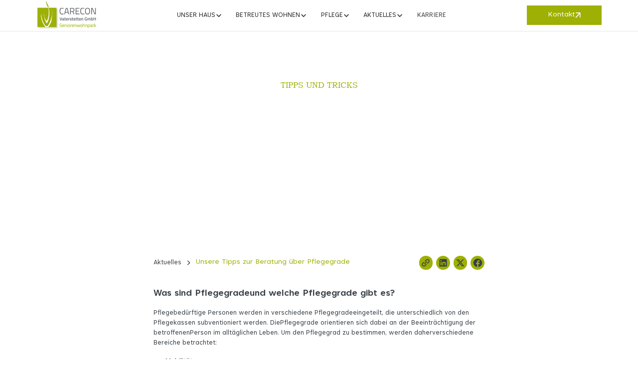

--- FILE ---
content_type: text/html; charset=utf-8
request_url: https://www.seniorenwohnpark-vaterstetten.de/neuigkeiten/unsere-tipps-zur-beratung-uber-pflegegrade
body_size: 13933
content:
<!DOCTYPE html><!-- Last Published: Tue Jan 20 2026 12:44:30 GMT+0000 (Coordinated Universal Time) --><html data-wf-domain="www.seniorenwohnpark-vaterstetten.de" data-wf-page="66094592e6f14e4ab42dd26e" data-wf-site="66094592e6f14e4ab42dd1bb" lang="en" data-wf-collection="66094592e6f14e4ab42dd204" data-wf-item-slug="unsere-tipps-zur-beratung-uber-pflegegrade"><head><meta charset="utf-8"/><title>Unsere Tipps zur Beratung über Pflegegrade</title><meta content="Ein Einblick in die Kategorisierung der verschiedenen Pflegegrade." name="description"/><meta content="width=device-width, initial-scale=1" name="viewport"/><link href="https://cdn.prod.website-files.com/66094592e6f14e4ab42dd1bb/css/seniorenwohnpark-vaterstetten.webflow.shared.373ef0324.min.css" rel="stylesheet" type="text/css" integrity="sha384-Nz7wMkzzhPJ0Ven4ZEhqqGb4QZPNJZ2p+sRJHRk+lhpyzmRP+KmlPpx5Q45IdaVP" crossorigin="anonymous"/><script type="text/javascript">!function(o,c){var n=c.documentElement,t=" w-mod-";n.className+=t+"js",("ontouchstart"in o||o.DocumentTouch&&c instanceof DocumentTouch)&&(n.className+=t+"touch")}(window,document);</script><link href="https://cdn.prod.website-files.com/66094592e6f14e4ab42dd1bb/66227eee8d14e89658af18f5_favicon_32x32pc.png" rel="shortcut icon" type="image/x-icon"/><link href="https://cdn.prod.website-files.com/66094592e6f14e4ab42dd1bb/66227ef22eafe61794d82e58_webclip_256x256px.png" rel="apple-touch-icon"/><!-- Finsweet Cookie Consent -->
<script async src="https://cdn.jsdelivr.net/npm/@finsweet/cookie-consent@1/fs-cc.js" fs-cc-mode="opt-in"></script>

<!-- Google tag (gtag.js) --> 
<script async type="fs-cc" fs-cc-categories="analytics" src=https://www.googletagmanager.com/gtag/js?id=G-4KRCYCJDQD></script>
<script type="fs-cc" fs-cc-categories="analytics"> window.dataLayer = window.dataLayer || []; function gtag(){dataLayer.push(arguments);} gtag('js', new Date()); gtag('config', 'G-4KRCYCJDQD'); </script>

<!-- Keep this css code to improve the font quality-->
<style>
  * {
  -webkit-font-smoothing: antialiased;
  -moz-osx-font-smoothing: grayscale;
  -o-font-smoothing: antialiased;
}
</style><!-- [Attributes by Finsweet] Social Share -->
<script defer src="https://cdn.jsdelivr.net/npm/@finsweet/attributes-socialshare@1/socialshare.js"></script>

<!-- [Attributes by Finsweet] Copy to clipboard -->
<script defer src="https://cdn.jsdelivr.net/npm/@finsweet/attributes-copyclip@1/copyclip.js"></script></head><body><div class="page-wrapper"><div class="global-styles w-embed"><style>

/* Set color style to inherit */
.inherit-color * {
    color: inherit;
}

/* Focus state style for keyboard navigation for the focusable elements */
*[tabindex]:focus-visible,
  input[type="file"]:focus-visible {
   outline: 0.125rem solid #4d65ff;
   outline-offset: 0.125rem;
}

/* Get rid of top margin on first element in any rich text element */
.w-richtext > :not(div):first-child, .w-richtext > div:first-child > :first-child {
  margin-top: 0 !important;
}

/* Get rid of bottom margin on last element in any rich text element */
.w-richtext>:last-child, .w-richtext ol li:last-child, .w-richtext ul li:last-child {
	margin-bottom: 0 !important;
}

/* Prevent all click and hover interaction with an element */
.pointer-events-off {
	pointer-events: none;
}

/* Enables all click and hover interaction with an element */
.pointer-events-on {
  pointer-events: auto;
}

/* Create a class of .div-square which maintains a 1:1 dimension of a div */
.div-square::after {
	content: "";
	display: block;
	padding-bottom: 100%;
}

/* Make sure containers never lose their center alignment */
.container-medium,.container-small, .container-large {
	margin-right: auto !important;
  margin-left: auto !important;
}

/* 
Make the following elements inherit typography styles from the parent and not have hardcoded values. 
Important: You will not be able to style for example "All Links" in Designer with this CSS applied.
Uncomment this CSS to use it in the project. Leave this message for future hand-off.
*/

a,
.w-input,
.w-select,
.w-tab-link,
.w-nav-link,
.w-dropdown-btn,
.w-dropdown-toggle,
.w-dropdown-link {
  color: inherit;
  text-decoration: inherit;
  font-size: inherit;
}

/* Apply "..." after 3 lines of text */
.text-style-3lines {
	display: -webkit-box;
	overflow: hidden;
	-webkit-line-clamp: 3;
	-webkit-box-orient: vertical;
}

/* Apply "..." after 2 lines of text */
.text-style-2lines {
	display: -webkit-box;
	overflow: hidden;
	-webkit-line-clamp: 2;
	-webkit-box-orient: vertical;
}

/* Adds inline flex display */
.display-inlineflex {
  display: inline-flex;
}

/* These classes are never overwritten */
.hide {
  display: none !important;
}

@media screen and (max-width: 991px) {
    .hide, .hide-tablet {
        display: none !important;
    }
}
  @media screen and (max-width: 767px) {
    .hide-mobile-landscape{
      display: none !important;
    }
}
  @media screen and (max-width: 479px) {
    .hide-mobile{
      display: none !important;
    }
}
 
.margin-0 {
  margin: 0rem !important;
}
  
.padding-0 {
  padding: 0rem !important;
}

.spacing-clean {
padding: 0rem !important;
margin: 0rem !important;
}

.margin-top {
  margin-right: 0rem !important;
  margin-bottom: 0rem !important;
  margin-left: 0rem !important;
}

.padding-top {
  padding-right: 0rem !important;
  padding-bottom: 0rem !important;
  padding-left: 0rem !important;
}
  
.margin-right {
  margin-top: 0rem !important;
  margin-bottom: 0rem !important;
  margin-left: 0rem !important;
}

.padding-right {
  padding-top: 0rem !important;
  padding-bottom: 0rem !important;
  padding-left: 0rem !important;
}

.margin-bottom {
  margin-top: 0rem !important;
  margin-right: 0rem !important;
  margin-left: 0rem !important;
}

.padding-bottom {
  padding-top: 0rem !important;
  padding-right: 0rem !important;
  padding-left: 0rem !important;
}

.margin-left {
  margin-top: 0rem !important;
  margin-right: 0rem !important;
  margin-bottom: 0rem !important;
}
  
.padding-left {
  padding-top: 0rem !important;
  padding-right: 0rem !important;
  padding-bottom: 0rem !important;
}
  
.margin-horizontal {
  margin-top: 0rem !important;
  margin-bottom: 0rem !important;
}

.padding-horizontal {
  padding-top: 0rem !important;
  padding-bottom: 0rem !important;
}

.margin-vertical {
  margin-right: 0rem !important;
  margin-left: 0rem !important;
}
  
.padding-vertical {
  padding-right: 0rem !important;
  padding-left: 0rem !important;
}

/* Apply "..." at 100% width */
.truncate-width { 
		width: 100%; 
    white-space: nowrap; 
    overflow: hidden; 
    text-overflow: ellipsis; 
}
/* Removes native scrollbar */
.no-scrollbar {
    -ms-overflow-style: none;
    overflow: -moz-scrollbars-none; 
}

.no-scrollbar::-webkit-scrollbar {
    display: none;
}

/* Responsive font*/
html { font-size: 1rem; }
  @media screen and (max-width:1920px) { html { font-size: calc(0.49999999999999994rem + 0.41666666666666674vw); }}
  @media screen and (max-width:1440px) { html { font-size: calc(0.7813475546305931rem + 0.10405827263267431vw); } }
  @media screen and (max-width:479px) { html { font-size: calc(0.7498692468619247rem + 0.20920502092050208vw); } 
}

.w-slider-dot {
  background: var(--base-color-neutral--neutral-light);
  width: 2.25rem;
  height: 0.125rem;
}
.w-slider-dot.w-active {
  background: var(--base-color-brand--light-green);
}
</style></div><div data-animation="default" class="navbar_component w-nav" data-easing2="ease" fs-scrolldisable-element="smart-nav" data-easing="ease" data-collapse="medium" data-w-id="575763bc-3199-c2af-692f-4fba1292899c" role="banner" data-duration="400"><div class="navbar_container"><a href="/" class="navbar_logo-link w-nav-brand"><img src="https://cdn.prod.website-files.com/66094592e6f14e4ab42dd1bb/661fd24622d216f11d5c4170_Carecon_vaterstetten_gmbh_seniorenwohnpark_20180726_redesign_final.png" loading="lazy" width="120" alt="Logo Carecon Vaterstetten GmbH" class="navbar_logo"/></a><nav role="navigation" class="navbar_menu w-nav-menu"><div class="navbar_menu-left"><div data-hover="true" data-delay="300" class="navbar_menu-dropdown w-dropdown"><div class="navbar_dropdown-toggle w-dropdown-toggle"><div class="text-style-allcaps">Unser Haus</div><div class="dropdown-chevron w-embed"><svg width=" 100%" height=" 100%" viewBox="0 0 16 16" fill="none" xmlns="http://www.w3.org/2000/svg">
<path fill-rule="evenodd" clip-rule="evenodd" d="M2.55806 6.29544C2.46043 6.19781 2.46043 6.03952 2.55806 5.94189L3.44195 5.058C3.53958 4.96037 3.69787 4.96037 3.7955 5.058L8.00001 9.26251L12.2045 5.058C12.3021 4.96037 12.4604 4.96037 12.5581 5.058L13.4419 5.94189C13.5396 6.03952 13.5396 6.19781 13.4419 6.29544L8.17678 11.5606C8.07915 11.6582 7.92086 11.6582 7.82323 11.5606L2.55806 6.29544Z" fill="currentColor"/>
</svg></div></div><nav class="navbar_dropdown-list w-dropdown-list"><div class="navbar_container"><div class="navbar_dropdown-content"><div class="navbar_dropdown-content-left"><a href="/unser-haus" class="button is-nav w-inline-block"><div>unser haus</div><div class="icon-embed-xxsmall w-embed"><svg width="100%" height="100%" viewBox="0 0 13 13" fill="none" xmlns="http://www.w3.org/2000/svg">
<path d="M10.5039 3.414L1.89691 12.021L0.48291 10.607L9.0889 2H1.50391V0H12.5039V11H10.5039V3.414Z" fill="currentColor"/>
</svg></div></a><div class="navbar_dropdown-link-list"><a href="/unser-haus#Ueber-Vaterstetten" class="navbar_dropdown-link w-inline-block"><div class="text-weight-bold">Über Vaterstetten</div><p class="text-size-small">Grüne Perle vor den Toren Münchens</p></a><a href="/unser-haus#Individuelle-Pflege" class="navbar_dropdown-link w-inline-block"><div class="text-weight-bold">Alles auf einen Blick</div><p class="text-size-small">Was Sie bei uns erwartet</p></a><a href="/unser-haus#Fasanenstrasse" class="navbar_dropdown-link w-inline-block"><div class="text-weight-bold">Fasanenstraße 22-28</div><p class="text-size-small">Die Haupthäuser</p></a><a href="/unser-haus#Spatzenweg" class="navbar_dropdown-link w-inline-block"><div class="text-weight-bold">Spatzenweg 1</div><p class="text-size-small">Wohnen im Neubau</p></a><a href="/unser-haus#Team" class="navbar_dropdown-link w-inline-block"><div class="text-weight-bold">Unser Team</div><p class="text-size-small">Ansprechpersonen für das Wohlbefinden der Bewohner</p></a></div></div><div class="navbar_dropdown-content-right"><div class="w-dyn-list"><div role="list" class="w-dyn-items"><div role="listitem" class="w-dyn-item"><div class="navbar_dropdown-featured"><div class="navbar_dropdown-featured-img-wrap"><div class="navbar_dropdown-featured-img"><img src="https://cdn.prod.website-files.com/66094592e6f14e4ab42dd1e6/6780eeb8bc3f2cea6e443b39_DSC04603.jpg" loading="lazy" alt="Bewohnerin im Malkurs" sizes="100vw" srcset="https://cdn.prod.website-files.com/66094592e6f14e4ab42dd1e6/6780eeb8bc3f2cea6e443b39_DSC04603-p-500.jpg 500w, https://cdn.prod.website-files.com/66094592e6f14e4ab42dd1e6/6780eeb8bc3f2cea6e443b39_DSC04603-p-800.jpg 800w, https://cdn.prod.website-files.com/66094592e6f14e4ab42dd1e6/6780eeb8bc3f2cea6e443b39_DSC04603-p-1080.jpg 1080w, https://cdn.prod.website-files.com/66094592e6f14e4ab42dd1e6/6780eeb8bc3f2cea6e443b39_DSC04603-p-1600.jpg 1600w, https://cdn.prod.website-files.com/66094592e6f14e4ab42dd1e6/6780eeb8bc3f2cea6e443b39_DSC04603-p-2000.jpg 2000w, https://cdn.prod.website-files.com/66094592e6f14e4ab42dd1e6/6780eeb8bc3f2cea6e443b39_DSC04603.jpg 2440w" class="image_absolute"/></div></div><div class="navbar_dropdown-featured-content"><h4 class="heading-style-h6">Aktuelles Wochenprogramm</h4><div class="spacer-tiny"></div><p class="text-size-small">Unser Aktivitätenangebot für diese Woche.</p><div class="spacer-xxsmall"></div><div class="button-group"><a href="/neuigkeiten/wochenprogramm" class="button is-link w-inline-block"><div>Mehr erfahren</div><div class="icon-embed-xxsmall w-embed"><svg width="100%" height="100%" viewBox="0 0 13 13" fill="none" xmlns="http://www.w3.org/2000/svg">
<path d="M10.5039 3.414L1.89691 12.021L0.48291 10.607L9.0889 2H1.50391V0H12.5039V11H10.5039V3.414Z" fill="currentColor"/>
</svg></div></a></div></div></div></div></div></div></div></div></div></nav></div><div data-hover="true" data-delay="300" class="navbar_menu-dropdown w-dropdown"><div class="navbar_dropdown-toggle w-dropdown-toggle"><div class="text-style-allcaps">Betreutes Wohnen</div><div class="dropdown-chevron w-embed"><svg width=" 100%" height=" 100%" viewBox="0 0 16 16" fill="none" xmlns="http://www.w3.org/2000/svg">
<path fill-rule="evenodd" clip-rule="evenodd" d="M2.55806 6.29544C2.46043 6.19781 2.46043 6.03952 2.55806 5.94189L3.44195 5.058C3.53958 4.96037 3.69787 4.96037 3.7955 5.058L8.00001 9.26251L12.2045 5.058C12.3021 4.96037 12.4604 4.96037 12.5581 5.058L13.4419 5.94189C13.5396 6.03952 13.5396 6.19781 13.4419 6.29544L8.17678 11.5606C8.07915 11.6582 7.92086 11.6582 7.82323 11.5606L2.55806 6.29544Z" fill="currentColor"/>
</svg></div></div><nav class="navbar_dropdown-list w-dropdown-list"><div class="navbar_container"><div class="navbar_dropdown-content"><div class="navbar_dropdown-content-left"><a href="/betreutes-wohnen" class="button is-nav w-inline-block"><div>Betreutes Wohnen</div><div class="icon-embed-xxsmall w-embed"><svg width="100%" height="100%" viewBox="0 0 13 13" fill="none" xmlns="http://www.w3.org/2000/svg">
<path d="M10.5039 3.414L1.89691 12.021L0.48291 10.607L9.0889 2H1.50391V0H12.5039V11H10.5039V3.414Z" fill="currentColor"/>
</svg></div></a><div class="navbar_dropdown-link-list"><a href="/betreutes-wohnen#Wohnungen" class="navbar_dropdown-link w-inline-block"><div class="text-weight-bold">Betreute Appartements</div><p class="text-size-small">Ihr neues Zuhause</p></a><a href="/betreutes-wohnen#Leistungen" class="navbar_dropdown-link w-inline-block"><div class="text-weight-bold">Serviceleistungen</div><p class="text-size-small">Kompetente Pflege und mehr</p></a><a href="/betreutes-wohnen#Interior" class="navbar_dropdown-link w-inline-block"><div class="text-weight-bold">Unsere Wohnungen</div><p class="text-size-small">Machen Sie sich eine Einruck</p></a><a href="/betreutes-wohnen#Ausstattung" class="navbar_dropdown-link w-inline-block"><div class="text-weight-bold">Ausstattung</div><p class="text-size-small">Für das höchste Maß an Eigenständigkeit</p></a><a href="/betreutes-wohnen#FAQ-betreutes-Wohnen" class="navbar_dropdown-link w-inline-block"><div class="text-weight-bold">FAQ</div><p class="text-size-small">Häufig gestellte Fragen rund ums betreute Wohnen</p></a></div></div><div class="navbar_dropdown-content-right"><div class="w-dyn-list"><div role="list" class="w-dyn-items"><div role="listitem" class="w-dyn-item"><div class="navbar_dropdown-featured"><div class="navbar_dropdown-featured-img-wrap"><div class="navbar_dropdown-featured-img"><img src="https://cdn.prod.website-files.com/66094592e6f14e4ab42dd1e6/6780eeb8bc3f2cea6e443b39_DSC04603.jpg" loading="lazy" alt="Bewohnerin im Malkurs" sizes="100vw" srcset="https://cdn.prod.website-files.com/66094592e6f14e4ab42dd1e6/6780eeb8bc3f2cea6e443b39_DSC04603-p-500.jpg 500w, https://cdn.prod.website-files.com/66094592e6f14e4ab42dd1e6/6780eeb8bc3f2cea6e443b39_DSC04603-p-800.jpg 800w, https://cdn.prod.website-files.com/66094592e6f14e4ab42dd1e6/6780eeb8bc3f2cea6e443b39_DSC04603-p-1080.jpg 1080w, https://cdn.prod.website-files.com/66094592e6f14e4ab42dd1e6/6780eeb8bc3f2cea6e443b39_DSC04603-p-1600.jpg 1600w, https://cdn.prod.website-files.com/66094592e6f14e4ab42dd1e6/6780eeb8bc3f2cea6e443b39_DSC04603-p-2000.jpg 2000w, https://cdn.prod.website-files.com/66094592e6f14e4ab42dd1e6/6780eeb8bc3f2cea6e443b39_DSC04603.jpg 2440w" class="image_absolute"/></div></div><div class="navbar_dropdown-featured-content"><h4 class="heading-style-h6">Aktuelles Wochenprogramm</h4><div class="spacer-tiny"></div><p class="text-size-small">Unser Aktivitätenangebot für diese Woche.</p><div class="spacer-xxsmall"></div><div class="button-group"><a href="/neuigkeiten/wochenprogramm" class="button is-link w-inline-block"><div>Mehr erfahren</div><div class="icon-embed-xxsmall w-embed"><svg width="100%" height="100%" viewBox="0 0 13 13" fill="none" xmlns="http://www.w3.org/2000/svg">
<path d="M10.5039 3.414L1.89691 12.021L0.48291 10.607L9.0889 2H1.50391V0H12.5039V11H10.5039V3.414Z" fill="currentColor"/>
</svg></div></a></div></div></div></div></div></div></div></div></div></nav></div><div data-hover="true" data-delay="300" class="navbar_menu-dropdown w-dropdown"><div class="navbar_dropdown-toggle w-dropdown-toggle"><div class="text-style-allcaps">Pflege</div><div class="dropdown-chevron w-embed"><svg width=" 100%" height=" 100%" viewBox="0 0 16 16" fill="none" xmlns="http://www.w3.org/2000/svg">
<path fill-rule="evenodd" clip-rule="evenodd" d="M2.55806 6.29544C2.46043 6.19781 2.46043 6.03952 2.55806 5.94189L3.44195 5.058C3.53958 4.96037 3.69787 4.96037 3.7955 5.058L8.00001 9.26251L12.2045 5.058C12.3021 4.96037 12.4604 4.96037 12.5581 5.058L13.4419 5.94189C13.5396 6.03952 13.5396 6.19781 13.4419 6.29544L8.17678 11.5606C8.07915 11.6582 7.92086 11.6582 7.82323 11.5606L2.55806 6.29544Z" fill="currentColor"/>
</svg></div></div><nav class="navbar_dropdown-list w-dropdown-list"><div class="navbar_container"><div class="navbar_dropdown-content"><div class="navbar_dropdown-content-left"><a href="/pflege" class="button is-nav w-inline-block"><div>Pflege</div><div class="icon-embed-xxsmall w-embed"><svg width="100%" height="100%" viewBox="0 0 13 13" fill="none" xmlns="http://www.w3.org/2000/svg">
<path d="M10.5039 3.414L1.89691 12.021L0.48291 10.607L9.0889 2H1.50391V0H12.5039V11H10.5039V3.414Z" fill="currentColor"/>
</svg></div></a><div class="navbar_dropdown-link-list"><a href="/pflege#Pflege-Leistungen" class="navbar_dropdown-link w-inline-block"><div class="text-weight-bold">Stationäre Pflege</div><p class="text-size-small">Umfassende Pflegeleistungen für Ihre Angehörigen</p></a><a href="/pflege#Pflege-Individuelle-Pflege" class="navbar_dropdown-link w-inline-block"><div class="text-weight-bold">Auf einen Blick</div><p class="text-size-small">Der Mensch im Mittelpunkt</p></a><a href="/pflege#Pflege-Pflegetypen" class="navbar_dropdown-link w-inline-block"><div class="text-weight-bold">Pflegeleistungen</div><p class="text-size-small">Rundum gut betreut</p></a><a href="/pflege#Umgebung" class="navbar_dropdown-link w-inline-block"><div class="text-weight-bold">Unsere Pflegezimmer</div><p class="text-size-small">Gemütlichkeit und Wohnlichkeit</p></a><a href="/pflege#Pflege-FAQ" class="navbar_dropdown-link w-inline-block"><div class="text-weight-bold">FAQ</div><p class="text-size-small">Häufig gestellte Fragen um die Pflege</p></a></div></div><div class="navbar_dropdown-content-right"><div class="w-dyn-list"><div role="list" class="w-dyn-items"><div role="listitem" class="w-dyn-item"><div class="navbar_dropdown-featured"><div class="navbar_dropdown-featured-img-wrap"><div class="navbar_dropdown-featured-img"><img src="https://cdn.prod.website-files.com/66094592e6f14e4ab42dd1e6/6780eeb8bc3f2cea6e443b39_DSC04603.jpg" loading="lazy" alt="Bewohnerin im Malkurs" sizes="100vw" srcset="https://cdn.prod.website-files.com/66094592e6f14e4ab42dd1e6/6780eeb8bc3f2cea6e443b39_DSC04603-p-500.jpg 500w, https://cdn.prod.website-files.com/66094592e6f14e4ab42dd1e6/6780eeb8bc3f2cea6e443b39_DSC04603-p-800.jpg 800w, https://cdn.prod.website-files.com/66094592e6f14e4ab42dd1e6/6780eeb8bc3f2cea6e443b39_DSC04603-p-1080.jpg 1080w, https://cdn.prod.website-files.com/66094592e6f14e4ab42dd1e6/6780eeb8bc3f2cea6e443b39_DSC04603-p-1600.jpg 1600w, https://cdn.prod.website-files.com/66094592e6f14e4ab42dd1e6/6780eeb8bc3f2cea6e443b39_DSC04603-p-2000.jpg 2000w, https://cdn.prod.website-files.com/66094592e6f14e4ab42dd1e6/6780eeb8bc3f2cea6e443b39_DSC04603.jpg 2440w" class="image_absolute"/></div></div><div class="navbar_dropdown-featured-content"><h4 class="heading-style-h6">Aktuelles Wochenprogramm</h4><div class="spacer-tiny"></div><p class="text-size-small">Unser Aktivitätenangebot für diese Woche.</p><div class="spacer-xxsmall"></div><div class="button-group"><a href="/neuigkeiten/wochenprogramm" class="button is-link w-inline-block"><div>Mehr erfahren</div><div class="icon-embed-xxsmall w-embed"><svg width="100%" height="100%" viewBox="0 0 13 13" fill="none" xmlns="http://www.w3.org/2000/svg">
<path d="M10.5039 3.414L1.89691 12.021L0.48291 10.607L9.0889 2H1.50391V0H12.5039V11H10.5039V3.414Z" fill="currentColor"/>
</svg></div></a></div></div></div></div></div></div></div></div></div></nav></div><div data-hover="true" data-delay="300" class="navbar_menu-dropdown w-dropdown"><div class="navbar_dropdown-toggle w-dropdown-toggle"><div class="text-style-allcaps">Aktuelles</div><div class="dropdown-chevron w-embed"><svg width=" 100%" height=" 100%" viewBox="0 0 16 16" fill="none" xmlns="http://www.w3.org/2000/svg">
<path fill-rule="evenodd" clip-rule="evenodd" d="M2.55806 6.29544C2.46043 6.19781 2.46043 6.03952 2.55806 5.94189L3.44195 5.058C3.53958 4.96037 3.69787 4.96037 3.7955 5.058L8.00001 9.26251L12.2045 5.058C12.3021 4.96037 12.4604 4.96037 12.5581 5.058L13.4419 5.94189C13.5396 6.03952 13.5396 6.19781 13.4419 6.29544L8.17678 11.5606C8.07915 11.6582 7.92086 11.6582 7.82323 11.5606L2.55806 6.29544Z" fill="currentColor"/>
</svg></div></div><nav class="navbar_dropdown-list w-dropdown-list"><div class="navbar_container"><div class="navbar_dropdown-content"><div class="navbar_dropdown-content-left"><a href="/aktuelles" class="button is-nav w-inline-block"><div>aktuelles</div><div class="icon-embed-xxsmall w-embed"><svg width="100%" height="100%" viewBox="0 0 13 13" fill="none" xmlns="http://www.w3.org/2000/svg">
<path d="M10.5039 3.414L1.89691 12.021L0.48291 10.607L9.0889 2H1.50391V0H12.5039V11H10.5039V3.414Z" fill="currentColor"/>
</svg></div></a><div class="navbar_dropdown-link-list"><a href="/aktuelles#Aktuelles-Veranstaltungen" class="navbar_dropdown-link w-inline-block"><div class="text-weight-bold">Veranstaltungen</div><p class="text-size-small">Veranstaltungshighlights im Seniorenwohnpark</p></a><a href="/aktuelles#Aktuelles-Wochenprogramm" class="navbar_dropdown-link w-inline-block"><div class="text-weight-bold">Freizeitangebot</div><p class="text-size-small">Wir bringen Schwung in den Alltag</p></a><a href="/aktuelles#Aktuelles-Umgebung" class="navbar_dropdown-link w-inline-block"><div class="text-weight-bold">Unser Standort bei München</div><p class="text-size-small">Vaterstetten erleben</p></a><a href="/aktuelles#Aktuelles-Neuigkeiten" class="navbar_dropdown-link w-inline-block"><div class="text-weight-bold">Neuigkeiten</div><p class="text-size-small">Immer auf dem Laufenden sein</p></a></div></div><div class="navbar_dropdown-content-right"><div class="w-dyn-list"><div role="list" class="w-dyn-items"><div role="listitem" class="w-dyn-item"><div class="navbar_dropdown-featured"><div class="navbar_dropdown-featured-img-wrap"><div class="navbar_dropdown-featured-img"><img src="https://cdn.prod.website-files.com/66094592e6f14e4ab42dd1e6/6780eeb8bc3f2cea6e443b39_DSC04603.jpg" loading="lazy" alt="Bewohnerin im Malkurs" sizes="100vw" srcset="https://cdn.prod.website-files.com/66094592e6f14e4ab42dd1e6/6780eeb8bc3f2cea6e443b39_DSC04603-p-500.jpg 500w, https://cdn.prod.website-files.com/66094592e6f14e4ab42dd1e6/6780eeb8bc3f2cea6e443b39_DSC04603-p-800.jpg 800w, https://cdn.prod.website-files.com/66094592e6f14e4ab42dd1e6/6780eeb8bc3f2cea6e443b39_DSC04603-p-1080.jpg 1080w, https://cdn.prod.website-files.com/66094592e6f14e4ab42dd1e6/6780eeb8bc3f2cea6e443b39_DSC04603-p-1600.jpg 1600w, https://cdn.prod.website-files.com/66094592e6f14e4ab42dd1e6/6780eeb8bc3f2cea6e443b39_DSC04603-p-2000.jpg 2000w, https://cdn.prod.website-files.com/66094592e6f14e4ab42dd1e6/6780eeb8bc3f2cea6e443b39_DSC04603.jpg 2440w" class="image_absolute"/></div></div><div class="navbar_dropdown-featured-content"><h4 class="heading-style-h6">Aktuelles Wochenprogramm</h4><div class="spacer-tiny"></div><p class="text-size-small">Unser Aktivitätenangebot für diese Woche.</p><div class="spacer-xxsmall"></div><div class="button-group"><a href="/neuigkeiten/wochenprogramm" class="button is-link w-inline-block"><div>Mehr erfahren</div><div class="icon-embed-xxsmall w-embed"><svg width="100%" height="100%" viewBox="0 0 13 13" fill="none" xmlns="http://www.w3.org/2000/svg">
<path d="M10.5039 3.414L1.89691 12.021L0.48291 10.607L9.0889 2H1.50391V0H12.5039V11H10.5039V3.414Z" fill="currentColor"/>
</svg></div></a></div></div></div></div></div></div></div></div></div></nav></div><a href="/karriere" class="navbar_link w-nav-link">Karriere</a></div><div class="navbar_menu-right hide-desktop"><a href="#" class="button is-small w-inline-block"><div>Kontakt</div></a></div></nav><div class="navbar_menu-right hide-tablet"><a href="/kontakt" class="button is-small w-inline-block"><div>Kontakt</div><div class="icon-embed-xxsmall w-embed"><svg width="100%" height="100%" viewBox="0 0 13 13" fill="none" xmlns="http://www.w3.org/2000/svg">
<path d="M10.5039 3.414L1.89691 12.021L0.48291 10.607L9.0889 2H1.50391V0H12.5039V11H10.5039V3.414Z" fill="currentColor"/>
</svg></div></a></div><div class="navbar_menu-button w-nav-button"><div class="menu-icon"><div class="menu-icon_line-top"></div><div class="menu-icon_line-middle"><div class="menu-icon_line-middle-inner"></div></div><div class="menu-icon_line-bottom"></div></div></div></div></div><main class="main-wrapper"><header class="section_news-post"><div class="padding-global"><div class="container-small"><div class="padding-section-large"><div class="news-post_title-wrapper"><div class="post_category"><div>Tipps und Tricks</div></div><div class="margin-bottom margin-large"><h1 class="heading-style-h1 text-color-white">Unsere Tipps zur Beratung über Pflegegrade</h1></div></div></div></div></div><div class="post_img-wrap"><div class="image-overlay-layer"></div><img src="https://cdn.prod.website-files.com/66094592e6f14e4ab42dd1e6/6780feda10898c74ed630c25_DSC04403.jpg" loading="eager" alt="Junge Person hält die Hände einer älteren Person im Rollstuhl" sizes="100vw" srcset="https://cdn.prod.website-files.com/66094592e6f14e4ab42dd1e6/6780feda10898c74ed630c25_DSC04403-p-500.jpg 500w, https://cdn.prod.website-files.com/66094592e6f14e4ab42dd1e6/6780feda10898c74ed630c25_DSC04403-p-800.jpg 800w, https://cdn.prod.website-files.com/66094592e6f14e4ab42dd1e6/6780feda10898c74ed630c25_DSC04403-p-1080.jpg 1080w, https://cdn.prod.website-files.com/66094592e6f14e4ab42dd1e6/6780feda10898c74ed630c25_DSC04403-p-1600.jpg 1600w, https://cdn.prod.website-files.com/66094592e6f14e4ab42dd1e6/6780feda10898c74ed630c25_DSC04403-p-2000.jpg 2000w, https://cdn.prod.website-files.com/66094592e6f14e4ab42dd1e6/6780feda10898c74ed630c25_DSC04403.jpg 2440w" class="news-post_background-image"/></div></header><header class="section_news-content"><div class="padding-global"><div class="container-small"><div class="padding-section-large"><div class="news-content_content-top"><div class="news-content_breadcrumb"><a href="/aktuelles" class="breadcrumb-link w-inline-block"><div>Aktuelles</div></a><div class="breadcrumb-divider w-embed"><svg width="16" height="16" viewBox="0 0 16 16" fill="none" xmlns="http://www.w3.org/2000/svg">
<path d="M6 3L11 8L6 13" stroke="CurrentColor" stroke-width="1.5"/>
</svg></div><a href="/neuigkeiten/unsere-tipps-zur-beratung-uber-pflegegrade" aria-current="page" class="breadcrumb-link w-inline-block w--current"><div>Unsere Tipps zur Beratung über Pflegegrade</div></a></div><div class="w-layout-grid news-content_share content-top"><button type="button" id="copyButtonTop" class="news-content_social-link"><div class="icon-embed-xsmall w-embed"><svg width="24" height="24" viewBox="0 0 24 24" fill="none" xmlns="http://www.w3.org/2000/svg">
<path fill-rule="evenodd" clip-rule="evenodd" d="M20.9999 7.66008V8.00008C21.0007 9.06616 20.576 10.0885 19.8199 10.84L16.9999 13.67C16.4738 14.1911 15.6261 14.1911 15.1 13.67L15 13.56C14.8094 13.3656 14.8094 13.0544 15 12.86L18.4399 9.42006C18.807 9.03938 19.0083 8.52883 18.9999 8.00008V7.66008C19.0003 7.12705 18.788 6.61589 18.4099 6.2401L17.7599 5.59011C17.3841 5.21207 16.873 4.99969 16.3399 5.00011H15.9999C15.4669 4.99969 14.9558 5.21207 14.58 5.59011L11.14 9.00007C10.9456 9.19064 10.6344 9.19064 10.44 9.00007L10.33 8.89007C9.8089 8.36394 9.8089 7.51623 10.33 6.99009L13.16 4.15012C13.9165 3.40505 14.9382 2.99133 15.9999 3.00014H16.3399C17.4011 2.9993 18.4191 3.42018 19.1699 4.17012L19.8299 4.83012C20.5798 5.5809 21.0007 6.59891 20.9999 7.66008ZM8.64993 13.94L13.9399 8.65008C14.0338 8.55543 14.1616 8.50218 14.2949 8.50218C14.4282 8.50218 14.556 8.55543 14.6499 8.65008L15.3499 9.35007C15.4445 9.44395 15.4978 9.57175 15.4978 9.70507C15.4978 9.83839 15.4445 9.96618 15.3499 10.0601L10.0599 15.35C9.96604 15.4447 9.83824 15.4979 9.70492 15.4979C9.57161 15.4979 9.44381 15.4447 9.34993 15.35L8.64993 14.65C8.55528 14.5561 8.50204 14.4283 8.50204 14.295C8.50204 14.1617 8.55528 14.0339 8.64993 13.94ZM13.5599 15C13.3655 14.8094 13.0543 14.8094 12.8599 15L9.42993 18.41C9.0517 18.7905 8.53645 19.003 7.99995 18.9999H7.65995C7.12691 19.0004 6.61576 18.788 6.23997 18.41L5.58997 17.76C5.21194 17.3842 4.99956 16.873 4.99998 16.34V16C4.99956 15.4669 5.21194 14.9558 5.58997 14.58L9.00993 11.14C9.2005 10.9456 9.2005 10.6345 9.00993 10.44L8.89993 10.33C8.3738 9.80894 7.52609 9.80894 6.99996 10.33L4.17999 13.16C3.42392 13.9116 2.99916 14.9339 3 16V16.35C3.00182 17.4077 3.42249 18.4216 4.16999 19.1699L4.82998 19.8299C5.58076 20.5799 6.59878 21.0008 7.65995 20.9999H7.99995C9.05338 21.0061 10.0667 20.5964 10.8199 19.8599L13.6699 17.01C14.191 16.4838 14.191 15.6361 13.6699 15.11L13.5599 15Z" fill="CurrentColor"/>
</svg></div></button><a fs-socialshare-element="linkedin" href="#" class="news-content_social-link w-inline-block"><div class="icon-embed-xsmall w-embed"><svg width="100%" height="100%" viewBox="0 0 24 24" fill="none" xmlns="http://www.w3.org/2000/svg">
<path fill-rule="evenodd" clip-rule="evenodd" d="M4.5 3C3.67157 3 3 3.67157 3 4.5V19.5C3 20.3284 3.67157 21 4.5 21H19.5C20.3284 21 21 20.3284 21 19.5V4.5C21 3.67157 20.3284 3 19.5 3H4.5ZM8.52076 7.00272C8.52639 7.95897 7.81061 8.54819 6.96123 8.54397C6.16107 8.53975 5.46357 7.90272 5.46779 7.00413C5.47201 6.15897 6.13998 5.47975 7.00764 5.49944C7.88795 5.51913 8.52639 6.1646 8.52076 7.00272ZM12.2797 9.76176H9.75971H9.7583V18.3216H12.4217V18.1219C12.4217 17.742 12.4214 17.362 12.4211 16.9819V16.9818V16.9816V16.9815V16.9812C12.4203 15.9674 12.4194 14.9532 12.4246 13.9397C12.426 13.6936 12.4372 13.4377 12.5005 13.2028C12.7381 12.3253 13.5271 11.7586 14.4074 11.8979C14.9727 11.9864 15.3467 12.3141 15.5042 12.8471C15.6013 13.1803 15.6449 13.5389 15.6491 13.8863C15.6605 14.9339 15.6589 15.9815 15.6573 17.0292V17.0294C15.6567 17.3992 15.6561 17.769 15.6561 18.1388V18.3202H18.328V18.1149C18.328 17.6629 18.3278 17.211 18.3275 16.7591V16.759V16.7588C18.327 15.6293 18.3264 14.5001 18.3294 13.3702C18.3308 12.8597 18.276 12.3563 18.1508 11.8627C17.9638 11.1286 17.5771 10.5211 16.9485 10.0824C16.5027 9.77019 16.0133 9.5691 15.4663 9.5466C15.404 9.54401 15.3412 9.54062 15.2781 9.53721L15.2781 9.53721L15.2781 9.53721C14.9984 9.52209 14.7141 9.50673 14.4467 9.56066C13.6817 9.71394 13.0096 10.0641 12.5019 10.6814C12.4429 10.7522 12.3852 10.8241 12.2991 10.9314L12.2991 10.9315L12.2797 10.9557V9.76176ZM5.68164 18.3244H8.33242V9.76733H5.68164V18.3244Z" fill="CurrentColor"/>
</svg></div></a><a fs-socialshare-element="twitter" href="#" class="news-content_social-link w-inline-block"><div class="icon-embed-xsmall w-embed"><svg width="100%" height="100%" viewBox="0 0 24 24" fill="none" xmlns="http://www.w3.org/2000/svg">
<path d="M17.1761 4H19.9362L13.9061 10.7774L21 20H15.4456L11.0951 14.4066L6.11723 20H3.35544L9.80517 12.7508L3 4H8.69545L12.6279 9.11262L17.1761 4ZM16.2073 18.3754H17.7368L7.86441 5.53928H6.2232L16.2073 18.3754Z" fill="CurrentColor"/>
</svg></div></a><a fs-socialshare-element="facebook" href="#" class="news-content_social-link w-inline-block"><div class="icon-embed-xsmall w-embed"><svg width="100%" height="100%" viewBox="0 0 24 24" fill="none" xmlns="http://www.w3.org/2000/svg">
<path d="M22 12.0611C22 6.50451 17.5229 2 12 2C6.47715 2 2 6.50451 2 12.0611C2 17.0828 5.65684 21.2452 10.4375 22V14.9694H7.89844V12.0611H10.4375V9.84452C10.4375 7.32296 11.9305 5.93012 14.2146 5.93012C15.3088 5.93012 16.4531 6.12663 16.4531 6.12663V8.60261H15.1922C13.95 8.60261 13.5625 9.37822 13.5625 10.1739V12.0611H16.3359L15.8926 14.9694H13.5625V22C18.3432 21.2452 22 17.083 22 12.0611Z" fill="CurrentColor"/>
</svg></div></a></div></div><div class="news-content_content"><div class="text-rich-text w-richtext"><h5><strong>Was sind Pflegegradeund welche Pflegegrade gibt es?</strong></h5><p>Pflegebedürftige Personen werden in verschiedene Pflegegradeeingeteilt, die unterschiedlich von den Pflegekassen subventioniert werden. DiePflegegrade orientieren sich dabei an der Beeinträchtigung der betroffenenPerson im alltäglichen Leben. Um den Pflegegrad zu bestimmen, werden daherverschiedene Bereiche betrachtet:</p><ul role="list"><li>Mobilität</li><li>Kognitive und kommunikative Fähigkeiten</li><li>Verhaltensweisen und psychologische Problemlagen</li><li>Selbstversorgung</li><li>Umgang mit krankheits- und therapiebedingten Anforderungen und Belastung</li><li>Gestaltung des Alltags und soziale Kontakte</li></ul><p>Je nach Einschränkung in den verschiedenen Kategorien,werden beim NDA Gutachtungsverfahren Punkte vergeben und gewichtet. Aus derGesamtpunktzahl ergibt sich schließlich der Pflegegrad.</p><ul role="list"><li>Pflegegrad 1 - geringe Beeinträchtigung der Selbstständigkeit</li><li>Pflegegrad 2 - erhebliche Beeinträchtigung der Selbstständigkeit</li><li>Pflegegrad 3 - schwere Beeinträchtigung der Selbstständigkeit</li><li>Pflegegrad 4 - schwerste Beeinträchtigung der Selbstständigkeit</li><li>Pflegegrad 5 - Härtefall, schwerste Beeinträchtigung der Selbstständigkeitmit besonderen Anforderungen an die pflegerische Versorgung oder Vorliegeneiner besonderen Bedarfskonstellation</li></ul><p>‍</p><h5><strong>Wie beantragt man einen Pflegegrad und worauf muss man dabei achten?</strong></h5><p>Ein Pflegegrad wird beantragt, indem man einen Antrag aufPflegebegutachtung bei der zuständigen Pflegekasse einreicht. Daraufhin wirdein Gutachter des MDK (Medizinischer Dienst der Krankenversicherung),beziehungsweise von Medicproof (bei privat versicherten Patienten), zurBegutachtung zu Ihnen nach Hause geschickt. Der Gutachter stellt schließlicheine Empfehlung für einen Pflegegrad aus, an dem sich die Pflegekassen beiihrer Entscheidung orientieren. </p><p>‍</p><p><strong>Um sich auf das Gutachten vorzubereiten, empfehlen wir:</strong></p><ol start="" role="list"><li>Erstellen Sie eine Auflistung von benötigten Medikamenten und medizinischen Hilfsmitteln#</li><li>Legen Sie Arztbriefe, Entlassungsschreiben oder Berichte über vergangene therapeutische und pflegerische Maßnahmen bereit</li><li>Seien Sie als angehörige Person bei dem Gutachten vor Ort, um die Gutachter umfassend über die Lebenssituation aufzuklären</li></ol><p>Seien Sie ehrlich und sachlich. Versuchen Sie die Selbstständigkeit der betroffenen Person nicht besser darzustellen, als sie ist. Dies könnte sonst negative Konsequenzen für das Gutachten haben und dazu führen, dass Sie weniger Unterstützung erhalten, als eigentlich notwendig ist.</p><p>‍</p><p>Durch unsere tägliche Arbeit in der Altenpflege, kenn wir uns mitden verschiedenen Pflegegraden aus und können Sie zu dem Thema umfassend beraten. Außerdem geben wir Ihnen gerne konkrete Tipps für Ihre Beantragung und helfen Ihnen bei dem Verfahren. Scheuen Sie sich nicht, unsere Hilfe in Anspruch zu nehmen und sprechen Sie uns gerne an.</p><p>‍</p><p>‍</p></div></div><div class="news-content_content-bottom"><div class="news-content_share-wrapper"><div class="text-size-medium text-weight-bold">Share this post</div><div class="w-layout-grid news-content_share content-top"><button type="button" id="copyButtonBottom" class="news-content_social-link"><div class="icon-embed-xsmall w-embed"><svg width="24" height="24" viewBox="0 0 24 24" fill="none" xmlns="http://www.w3.org/2000/svg">
<path fill-rule="evenodd" clip-rule="evenodd" d="M20.9999 7.66008V8.00008C21.0007 9.06616 20.576 10.0885 19.8199 10.84L16.9999 13.67C16.4738 14.1911 15.6261 14.1911 15.1 13.67L15 13.56C14.8094 13.3656 14.8094 13.0544 15 12.86L18.4399 9.42006C18.807 9.03938 19.0083 8.52883 18.9999 8.00008V7.66008C19.0003 7.12705 18.788 6.61589 18.4099 6.2401L17.7599 5.59011C17.3841 5.21207 16.873 4.99969 16.3399 5.00011H15.9999C15.4669 4.99969 14.9558 5.21207 14.58 5.59011L11.14 9.00007C10.9456 9.19064 10.6344 9.19064 10.44 9.00007L10.33 8.89007C9.8089 8.36394 9.8089 7.51623 10.33 6.99009L13.16 4.15012C13.9165 3.40505 14.9382 2.99133 15.9999 3.00014H16.3399C17.4011 2.9993 18.4191 3.42018 19.1699 4.17012L19.8299 4.83012C20.5798 5.5809 21.0007 6.59891 20.9999 7.66008ZM8.64993 13.94L13.9399 8.65008C14.0338 8.55543 14.1616 8.50218 14.2949 8.50218C14.4282 8.50218 14.556 8.55543 14.6499 8.65008L15.3499 9.35007C15.4445 9.44395 15.4978 9.57175 15.4978 9.70507C15.4978 9.83839 15.4445 9.96618 15.3499 10.0601L10.0599 15.35C9.96604 15.4447 9.83824 15.4979 9.70492 15.4979C9.57161 15.4979 9.44381 15.4447 9.34993 15.35L8.64993 14.65C8.55528 14.5561 8.50204 14.4283 8.50204 14.295C8.50204 14.1617 8.55528 14.0339 8.64993 13.94ZM13.5599 15C13.3655 14.8094 13.0543 14.8094 12.8599 15L9.42993 18.41C9.0517 18.7905 8.53645 19.003 7.99995 18.9999H7.65995C7.12691 19.0004 6.61576 18.788 6.23997 18.41L5.58997 17.76C5.21194 17.3842 4.99956 16.873 4.99998 16.34V16C4.99956 15.4669 5.21194 14.9558 5.58997 14.58L9.00993 11.14C9.2005 10.9456 9.2005 10.6345 9.00993 10.44L8.89993 10.33C8.3738 9.80894 7.52609 9.80894 6.99996 10.33L4.17999 13.16C3.42392 13.9116 2.99916 14.9339 3 16V16.35C3.00182 17.4077 3.42249 18.4216 4.16999 19.1699L4.82998 19.8299C5.58076 20.5799 6.59878 21.0008 7.65995 20.9999H7.99995C9.05338 21.0061 10.0667 20.5964 10.8199 19.8599L13.6699 17.01C14.191 16.4838 14.191 15.6361 13.6699 15.11L13.5599 15Z" fill="CurrentColor"/>
</svg></div></button><a fs-socialshare-element="linkedin" href="#" class="news-content_social-link w-inline-block"><div class="icon-embed-xsmall w-embed"><svg width="100%" height="100%" viewBox="0 0 24 24" fill="none" xmlns="http://www.w3.org/2000/svg">
<path fill-rule="evenodd" clip-rule="evenodd" d="M4.5 3C3.67157 3 3 3.67157 3 4.5V19.5C3 20.3284 3.67157 21 4.5 21H19.5C20.3284 21 21 20.3284 21 19.5V4.5C21 3.67157 20.3284 3 19.5 3H4.5ZM8.52076 7.00272C8.52639 7.95897 7.81061 8.54819 6.96123 8.54397C6.16107 8.53975 5.46357 7.90272 5.46779 7.00413C5.47201 6.15897 6.13998 5.47975 7.00764 5.49944C7.88795 5.51913 8.52639 6.1646 8.52076 7.00272ZM12.2797 9.76176H9.75971H9.7583V18.3216H12.4217V18.1219C12.4217 17.742 12.4214 17.362 12.4211 16.9819V16.9818V16.9816V16.9815V16.9812C12.4203 15.9674 12.4194 14.9532 12.4246 13.9397C12.426 13.6936 12.4372 13.4377 12.5005 13.2028C12.7381 12.3253 13.5271 11.7586 14.4074 11.8979C14.9727 11.9864 15.3467 12.3141 15.5042 12.8471C15.6013 13.1803 15.6449 13.5389 15.6491 13.8863C15.6605 14.9339 15.6589 15.9815 15.6573 17.0292V17.0294C15.6567 17.3992 15.6561 17.769 15.6561 18.1388V18.3202H18.328V18.1149C18.328 17.6629 18.3278 17.211 18.3275 16.7591V16.759V16.7588C18.327 15.6293 18.3264 14.5001 18.3294 13.3702C18.3308 12.8597 18.276 12.3563 18.1508 11.8627C17.9638 11.1286 17.5771 10.5211 16.9485 10.0824C16.5027 9.77019 16.0133 9.5691 15.4663 9.5466C15.404 9.54401 15.3412 9.54062 15.2781 9.53721L15.2781 9.53721L15.2781 9.53721C14.9984 9.52209 14.7141 9.50673 14.4467 9.56066C13.6817 9.71394 13.0096 10.0641 12.5019 10.6814C12.4429 10.7522 12.3852 10.8241 12.2991 10.9314L12.2991 10.9315L12.2797 10.9557V9.76176ZM5.68164 18.3244H8.33242V9.76733H5.68164V18.3244Z" fill="CurrentColor"/>
</svg></div></a><a fs-socialshare-element="twitter" href="#" class="news-content_social-link w-inline-block"><div class="icon-embed-xsmall w-embed"><svg width="100%" height="100%" viewBox="0 0 24 24" fill="none" xmlns="http://www.w3.org/2000/svg">
<path d="M17.1761 4H19.9362L13.9061 10.7774L21 20H15.4456L11.0951 14.4066L6.11723 20H3.35544L9.80517 12.7508L3 4H8.69545L12.6279 9.11262L17.1761 4ZM16.2073 18.3754H17.7368L7.86441 5.53928H6.2232L16.2073 18.3754Z" fill="CurrentColor"/>
</svg></div></a><a fs-socialshare-element="facebook" href="#" class="news-content_social-link w-inline-block"><div class="icon-embed-xsmall w-embed"><svg width="100%" height="100%" viewBox="0 0 24 24" fill="none" xmlns="http://www.w3.org/2000/svg">
<path d="M22 12.0611C22 6.50451 17.5229 2 12 2C6.47715 2 2 6.50451 2 12.0611C2 17.0828 5.65684 21.2452 10.4375 22V14.9694H7.89844V12.0611H10.4375V9.84452C10.4375 7.32296 11.9305 5.93012 14.2146 5.93012C15.3088 5.93012 16.4531 6.12663 16.4531 6.12663V8.60261H15.1922C13.95 8.60261 13.5625 9.37822 13.5625 10.1739V12.0611H16.3359L15.8926 14.9694H13.5625V22C18.3432 21.2452 22 17.083 22 12.0611Z" fill="CurrentColor"/>
</svg></div></a></div></div></div><div class="news-content_divider"></div><div class="news-content_author-wrapper"><div class="news-content_author-text"><div class="text-size-medium text-weight-bold">Redaktionsteam</div><div class="news-content_author-role">Redaktionsteam</div></div></div></div></div></div></header><section class="section_news-more"><div class="padding-global"><div class="container-large"><div class="padding-bottom padding-xhuge"><div class="margin-bottom margin-xxlarge"><div class="text-align-center"><div class="max-width-large align-center"><div class="margin-bottom margin-small"><h2 class="heading-style-h2">Weitere Neuigkeiten</h2></div><p class="text-size-medium">Wir halten Sie auf dem Laufenden.</p></div></div></div><div class="news-more_component"><div class="news-more_list-wrapper w-dyn-list"><div role="list" class="news-more_list w-dyn-items"><div role="listitem" class="news-more_item w-dyn-item"><a href="/neuigkeiten/abwechslung-im-alltag-mit-unserem-umfangreichen-freizeitangebot" class="news_card w-inline-block"><div class="news_img"><img src="https://cdn.prod.website-files.com/66094592e6f14e4ab42dd1e6/662a2ae0e524baecec9d966d_2024-04-10%20Kicker.jpg" loading="lazy" alt="Tischkicker turnier im Seniorenwohnpark Vaterstetten" class="image_absolute"/></div><div class="w-layout-blockcontainer w-container"><div class="padding-news-card"><div class="news_title"><h3 class="heading-style-h6">Abwechslung im Alltag mit unserem umfangreichen Freizeitangebot</h3><p class="text-style-2lines">Erhalten Sie einen Einblick über die Highlights unseres umfangreichen Freizeitangebots</p></div><div class="button is-link"><div>Mehr erfahren</div><div class="icon-embed-xxsmall w-embed"><svg width="100%" height="100%" viewBox="0 0 13 13" fill="none" xmlns="http://www.w3.org/2000/svg">
<path d="M10.5039 3.414L1.89691 12.021L0.48291 10.607L9.0889 2H1.50391V0H12.5039V11H10.5039V3.414Z" fill="currentColor"/>
</svg></div></div></div></div></a></div><div role="listitem" class="news-more_item w-dyn-item"><a href="/neuigkeiten/wochenprogramm" class="news_card w-inline-block"><div class="news_img"><img src="https://cdn.prod.website-files.com/66094592e6f14e4ab42dd1e6/6780eeb8bc3f2cea6e443b39_DSC04603.jpg" loading="lazy" alt="Bewohnerin im Malkurs" class="image_absolute"/></div><div class="w-layout-blockcontainer w-container"><div class="padding-news-card"><div class="news_title"><h3 class="heading-style-h6">Aktuelles Wochenprogramm</h3><p class="text-style-2lines">Abwechslungsreich durch den Alltag - aktuelle Angebote im Seniorenwohnpark.</p></div><div class="button is-link"><div>Mehr erfahren</div><div class="icon-embed-xxsmall w-embed"><svg width="100%" height="100%" viewBox="0 0 13 13" fill="none" xmlns="http://www.w3.org/2000/svg">
<path d="M10.5039 3.414L1.89691 12.021L0.48291 10.607L9.0889 2H1.50391V0H12.5039V11H10.5039V3.414Z" fill="currentColor"/>
</svg></div></div></div></div></a></div><div role="listitem" class="news-more_item w-dyn-item"><a href="/neuigkeiten/sonnenkraft-fur-eine-nachhaltige-zukunft" class="news_card w-inline-block"><div class="news_img"><img src="https://cdn.prod.website-files.com/66094592e6f14e4ab42dd1e6/6915d8ef448fde61d758ac98_vlcsnap-2025-07-28-09h08m05s551_bearbeitet%20Firefly%20Upscaler%202x%20Skalierung.jpg" loading="lazy" alt="Bild des Seniorenwohnparks von oben, Solaranlage sichtbar" class="image_absolute"/></div><div class="w-layout-blockcontainer w-container"><div class="padding-news-card"><div class="news_title"><h3 class="heading-style-h6">Sonnenkraft für eine nachhaltige Zukunft</h3><p class="text-style-2lines">CARECON Seniorenwohnpark Vaterstetten nutzt grüne Energie: 620 kWp Photovoltaik sorgt für nachhaltigen Strom und zukunftsfähiges Wohnen.</p></div><div class="button is-link"><div>Mehr erfahren</div><div class="icon-embed-xxsmall w-embed"><svg width="100%" height="100%" viewBox="0 0 13 13" fill="none" xmlns="http://www.w3.org/2000/svg">
<path d="M10.5039 3.414L1.89691 12.021L0.48291 10.607L9.0889 2H1.50391V0H12.5039V11H10.5039V3.414Z" fill="currentColor"/>
</svg></div></div></div></div></a></div></div></div><div class="margin-top margin-xlarge"><div class="button-group is-center"><a href="/aktuelles" class="button is-secondary w-inline-block"><div>Alle anzeigen</div><div class="icon-embed-xxsmall w-embed"><svg width="100%" height="100%" viewBox="0 0 13 13" fill="none" xmlns="http://www.w3.org/2000/svg">
<path d="M10.5039 3.414L1.89691 12.021L0.48291 10.607L9.0889 2H1.50391V0H12.5039V11H10.5039V3.414Z" fill="currentColor"/>
</svg></div></a></div></div></div></div></div></div></section></main><footer class="footer_component background-color-alternative"><div class="padding-global"><div class="container-large"><div class="padding-vertical padding-xxlarge"><div class="padding-bottom padding-xxlarge"><div class="w-layout-grid footer_top-wrapper"><div class="footer_left-wrapper"><div class="margin-bottom margin-medium"><a href="#" class="footer_logo w-nav-brand"><img src="https://cdn.prod.website-files.com/66094592e6f14e4ab42dd1bb/661fd24674dfb3371d404fbd_Carecon_vaterstetten_gmbh_seniorenwohnpark_20180726_weiss.png" loading="lazy" width="120" alt="Logo Carecon Vaterstetten GmbH"/></a></div><div class="margin-bottom margin-medium"><div class="footer_details-wrapper"><div class="margin-bottom margin-tiny"><div class="text-size-small text-weight-bold text-white-neu">Adresse:</div></div><address class="footer_address"><div class="text-size-small text-color-white text-white-neu">CARECON Vaterstetten GmbH<br/>Seniorenwohnpark Vaterstetten<br/>Fasanenstraße 24<br/>85591 Vaterstetten</div></address><div class="margin-bottom margin-tiny"><div class="text-size-small text-weight-bold text-white-neu">Kontakt:</div><div class="footer_contact"><a href="tel:+49081063850" class="footer_small-link">Tel.:  08106 385-0</a><a href="/kontakt" class="footer_small-link">E-Mail:  kontakt@carecon-vaterstetten.de</a></div></div></div></div><div class="w-layout-grid footer_social-list"><a rel="noopener" aria-label="Facebook" href="https://www.facebook.com/CARECONseniorenwohnparkvaterstetten" target="_blank" class="footer_social-link w-inline-block"><div class="icon-embed-small w-embed"><svg width="100%" height="100%" viewBox="0 0 24 24" fill="none" xmlns="http://www.w3.org/2000/svg">
<path d="M22 12.0611C22 6.50451 17.5229 2 12 2C6.47715 2 2 6.50451 2 12.0611C2 17.0828 5.65684 21.2452 10.4375 22V14.9694H7.89844V12.0611H10.4375V9.84452C10.4375 7.32296 11.9305 5.93012 14.2146 5.93012C15.3088 5.93012 16.4531 6.12663 16.4531 6.12663V8.60261H15.1922C13.95 8.60261 13.5625 9.37822 13.5625 10.1739V12.0611H16.3359L15.8926 14.9694H13.5625V22C18.3432 21.2452 22 17.083 22 12.0611Z" fill="CurrentColor"/>
</svg></div></a><a rel="noopener" aria-label="Instagram" href="https://www.instagram.com/seniorenwohnpark_vaterstetten/" target="_blank" class="footer_social-link w-inline-block"><div class="icon-embed-small w-embed"><svg width="100%" height="100%" viewBox="0 0 24 24" fill="none" xmlns="http://www.w3.org/2000/svg">
<path fill-rule="evenodd" clip-rule="evenodd" d="M16 3H8C5.23858 3 3 5.23858 3 8V16C3 18.7614 5.23858 21 8 21H16C18.7614 21 21 18.7614 21 16V8C21 5.23858 18.7614 3 16 3ZM19.25 16C19.2445 17.7926 17.7926 19.2445 16 19.25H8C6.20735 19.2445 4.75549 17.7926 4.75 16V8C4.75549 6.20735 6.20735 4.75549 8 4.75H16C17.7926 4.75549 19.2445 6.20735 19.25 8V16ZM16.75 8.25C17.3023 8.25 17.75 7.80228 17.75 7.25C17.75 6.69772 17.3023 6.25 16.75 6.25C16.1977 6.25 15.75 6.69772 15.75 7.25C15.75 7.80228 16.1977 8.25 16.75 8.25ZM12 7.5C9.51472 7.5 7.5 9.51472 7.5 12C7.5 14.4853 9.51472 16.5 12 16.5C14.4853 16.5 16.5 14.4853 16.5 12C16.5027 10.8057 16.0294 9.65957 15.1849 8.81508C14.3404 7.97059 13.1943 7.49734 12 7.5ZM9.25 12C9.25 13.5188 10.4812 14.75 12 14.75C13.5188 14.75 14.75 13.5188 14.75 12C14.75 10.4812 13.5188 9.25 12 9.25C10.4812 9.25 9.25 10.4812 9.25 12Z" fill="CurrentColor"/>
</svg></div></a><a rel="noopener" aria-label="LinkedIn" href="https://www.linkedin.com/company/41062139" target="_blank" class="footer_social-link w-inline-block"><div class="icon-embed-small w-embed"><svg width="100%" height="100%" viewBox="0 0 24 24" fill="none" xmlns="http://www.w3.org/2000/svg">
<path fill-rule="evenodd" clip-rule="evenodd" d="M4.5 3C3.67157 3 3 3.67157 3 4.5V19.5C3 20.3284 3.67157 21 4.5 21H19.5C20.3284 21 21 20.3284 21 19.5V4.5C21 3.67157 20.3284 3 19.5 3H4.5ZM8.52076 7.00272C8.52639 7.95897 7.81061 8.54819 6.96123 8.54397C6.16107 8.53975 5.46357 7.90272 5.46779 7.00413C5.47201 6.15897 6.13998 5.47975 7.00764 5.49944C7.88795 5.51913 8.52639 6.1646 8.52076 7.00272ZM12.2797 9.76176H9.75971H9.7583V18.3216H12.4217V18.1219C12.4217 17.742 12.4214 17.362 12.4211 16.9819V16.9818V16.9816V16.9815V16.9812C12.4203 15.9674 12.4194 14.9532 12.4246 13.9397C12.426 13.6936 12.4372 13.4377 12.5005 13.2028C12.7381 12.3253 13.5271 11.7586 14.4074 11.8979C14.9727 11.9864 15.3467 12.3141 15.5042 12.8471C15.6013 13.1803 15.6449 13.5389 15.6491 13.8863C15.6605 14.9339 15.6589 15.9815 15.6573 17.0292V17.0294C15.6567 17.3992 15.6561 17.769 15.6561 18.1388V18.3202H18.328V18.1149C18.328 17.6629 18.3278 17.211 18.3275 16.7591V16.759V16.7588C18.327 15.6293 18.3264 14.5001 18.3294 13.3702C18.3308 12.8597 18.276 12.3563 18.1508 11.8627C17.9638 11.1286 17.5771 10.5211 16.9485 10.0824C16.5027 9.77019 16.0133 9.5691 15.4663 9.5466C15.404 9.54401 15.3412 9.54062 15.2781 9.53721L15.2781 9.53721L15.2781 9.53721C14.9984 9.52209 14.7141 9.50673 14.4467 9.56066C13.6817 9.71394 13.0096 10.0641 12.5019 10.6814C12.4429 10.7522 12.3852 10.8241 12.2991 10.9314L12.2991 10.9315L12.2797 10.9557V9.76176ZM5.68164 18.3244H8.33242V9.76733H5.68164V18.3244Z" fill="CurrentColor"/>
</svg></div></a><a rel="noopener" aria-label="Indeed" href="https://de.indeed.com/cmp/Carecon-Vaterstetten-Gmbh" target="_blank" class="footer_social-link w-inline-block"><img src="https://cdn.prod.website-files.com/66094592e6f14e4ab42dd1bb/66094592e6f14e4ab42dd281_pngwing%201.png" loading="lazy" width="25" alt=""/></a></div></div><div class="w-layout-grid footer_menu-wrapper"><div class="footer_link-list"></div><div class="footer_link-list"></div><div class="footer_link-list"></div><div class="footer_link-list"><a href="/unser-haus" class="footer_link">Unser Haus</a><a href="/betreutes-wohnen" class="footer_link">Betreutes Wohnen</a><a href="/pflege" class="footer_link">Pflege</a><a href="/aktuelles" class="footer_link">Aktuelles</a><a href="/karriere" class="footer_link">Karriere</a></div></div></div></div><div class="line-divider"></div><div class="padding-top padding-medium"><div class="footer_bottom-wrapper"><div class="footer_credit-text"><div class="footer_credit-text">© </div><div class="w-embed w-script"><script type="text/javascript">
  document.write(new Date().getFullYear());
</script></div><div class="footer_credit-text"> Carecon. All rights reserved.</div></div><div class="w-layout-grid footer_legal-list"><a href="/impressum" class="footer_small-link">Impressum</a><a href="/datenschutz" class="footer_small-link">Datenschutzerklärung</a></div></div></div></div></div></div></footer><div class="cookies_component"><div fs-cc="banner" class="fs-cc-banner_component"><div class="fs-cc-banner_container"><div class="fs-cc-banner_text">Wenn Sie auf &quot;Akzeptieren&quot; klicken, stimmen Sie der Speicherung von Cookies auf Ihrem Gerät zu, um die Navigation auf der Website zu verbessern, die Nutzung der Website zu analysieren und unsere Marketingaktivitäten zu unterstützen. Weitere Informationen finden Sie in unserer <a href="/datenschutz" class="fs-cc-banner_text-link">Datenschutzrichtlinie.</a></div><div class="fs-cc-banner_buttons-wrapper"><a fs-cc="deny" href="#" class="fs-cc-banner_button fs-cc-button-alt w-button">Ablehnen</a><a fs-cc="allow" href="#" class="fs-cc-banner_button w-button">Akzeptieren</a></div></div></div><div fs-cc="manager" class="fs-cc-manager_component"><div fs-cc="open-preferences" role="button" tabindex="0" title="Cookie Preferences" aria-label="Cookie Preferences" class="fs-cc-manager_button w-embed"><svg viewBox="0 0 24 24" fill="none" xmlns="http://www.w3.org/2000/svg">
<path d="M9 8L9 8.01" stroke="currentColor" stroke-width="2" stroke-linecap="round" stroke-linejoin="round"/>
<path d="M16 15L16 15.01" stroke="currentColor" stroke-width="2" stroke-linecap="round" stroke-linejoin="round"/>
<path d="M10 17L10 17.01" stroke="currentColor" stroke-width="2" stroke-linecap="round" stroke-linejoin="round"/>
<path d="M11 13L11 13.01" stroke="currentColor" stroke-width="2" stroke-linecap="round" stroke-linejoin="round"/>
<path d="M6 12L6 12.01" stroke="currentColor" stroke-width="2" stroke-linecap="round" stroke-linejoin="round"/>
<path d="M12 21C16.9706 21 21 16.9706 21 12C21 11.4402 20.9489 10.8924 20.8511 10.361C20.3413 10.7613 19.6985 11 19 11C18.4536 11 17.9413 10.8539 17.5 10.5987C17.0587 10.8539 16.5464 11 16 11C14.3431 11 13 9.65685 13 8C13 7.60975 13.0745 7.23691 13.2101 6.89492C11.9365 6.54821 11 5.38347 11 4C11 3.66387 11.0553 3.34065 11.1572 3.03894C6.58185 3.46383 3 7.31362 3 12C3 16.9706 7.02944 21 12 21Z" stroke="currentColor" stroke-width="2" stroke-linecap="round" stroke-linejoin="round"/>
</svg></div></div><div fs-cc-scroll="disable" fs-cc="preferences" class="fs-cc-prefs_component"><div class="fs-cc-prefs_form-wrapper w-form"><form id="cookie-preferences" name="wf-form-Cookie-Preferences" data-name="Cookie Preferences" method="get" class="fs-cc-prefs_form" data-wf-page-id="66094592e6f14e4ab42dd26e" data-wf-element-id="d012a072-37c8-07bc-1270-5d0fa7963374"><div fs-cc="close" class="fs-cc-prefs_close"><div class="fs-cc-preferences_close-icon w-embed"><svg fill="currentColor" aria-hidden="true" focusable="false" viewBox="0 0 16 16">
	<path d="M9.414 8l4.293-4.293-1.414-1.414L8 6.586 3.707 2.293 2.293 3.707 6.586 8l-4.293 4.293 1.414 1.414L8 9.414l4.293 4.293 1.414-1.414L9.414 8z"></path>
</svg></div></div><div class="fs-cc-prefs_content"><div class="fs-cc-prefs_space-small"><div class="fs-cc-prefs_title">Datenschutzeinstellungen</div></div><div class="fs-cc-prefs_option"><div class="fs-cc-prefs_toggle-wrapper"><div class="fs-cc-prefs_label">Erforderliche Cookies</div><div>erforderlich</div></div></div><div class="fs-cc-prefs_option"><div class="fs-cc-prefs_toggle-wrapper"><div class="fs-cc-prefs_label">Marketing Cookies</div><label class="w-checkbox fs-cc-prefs_checkbox-field"><div class="w-checkbox-input w-checkbox-input--inputType-custom fs-cc-prefs_checkbox"></div><input type="checkbox" id="Marketing-2" name="Marketing-2" data-name="Marketing 2" fs-cc-checkbox="marketing" style="opacity:0;position:absolute;z-index:-1"/><span for="Marketing-2" class="fs-cc-prefs_checkbox-label w-form-label">Essential</span></label></div></div><div class="fs-cc-prefs_option"><div class="fs-cc-prefs_toggle-wrapper"><div class="fs-cc-prefs_label">Personalisierungs-Cookies</div><label class="w-checkbox fs-cc-prefs_checkbox-field"><div class="w-checkbox-input w-checkbox-input--inputType-custom fs-cc-prefs_checkbox"></div><input type="checkbox" id="Personalization-2" name="Personalization-2" data-name="Personalization 2" fs-cc-checkbox="personalization" style="opacity:0;position:absolute;z-index:-1"/><span for="Personalization-2" class="fs-cc-prefs_checkbox-label w-form-label">Essential</span></label></div></div><div class="fs-cc-prefs_option"><div class="fs-cc-prefs_toggle-wrapper"><div class="fs-cc-prefs_label">Analytische Cookies</div><label class="w-checkbox fs-cc-prefs_checkbox-field"><div class="w-checkbox-input w-checkbox-input--inputType-custom fs-cc-prefs_checkbox"></div><input type="checkbox" id="analytics-2" name="analytics-2" data-name="Analytics 2" fs-cc-checkbox="analytics" style="opacity:0;position:absolute;z-index:-1"/><span for="analytics-2" class="fs-cc-prefs_checkbox-label w-form-label">Essential</span></label></div></div><div class="fs-cc-prefs_buttons-wrapper"><a fs-cc="deny" href="#" class="fs-cc-prefs_button fs-cc-button-alt w-button">Alle Cookies ablehnen</a><a fs-cc="allow" href="#" class="fs-cc-prefs_button w-button">Alle Cookies erlauben</a><a fs-cc="submit" href="#" class="fs-cc-prefs_submit w-button">Einstellungen speichern</a></div></div></form><div class="w-form-done"></div><div class="w-form-fail"></div><div fs-cc="close" class="fs-cc-prefs_overlay"></div></div></div></div></div><script src="https://d3e54v103j8qbb.cloudfront.net/js/jquery-3.5.1.min.dc5e7f18c8.js?site=66094592e6f14e4ab42dd1bb" type="text/javascript" integrity="sha256-9/aliU8dGd2tb6OSsuzixeV4y/faTqgFtohetphbbj0=" crossorigin="anonymous"></script><script src="https://cdn.prod.website-files.com/66094592e6f14e4ab42dd1bb/js/webflow.schunk.36b8fb49256177c8.js" type="text/javascript" integrity="sha384-4abIlA5/v7XaW1HMXKBgnUuhnjBYJ/Z9C1OSg4OhmVw9O3QeHJ/qJqFBERCDPv7G" crossorigin="anonymous"></script><script src="https://cdn.prod.website-files.com/66094592e6f14e4ab42dd1bb/js/webflow.schunk.191aff266a85e916.js" type="text/javascript" integrity="sha384-EQ8abDZGo05JpypKs8Ybi02aprlPo0e/XbQOUsZ4tDCkjgPkiv6CHQW2TEnqpySz" crossorigin="anonymous"></script><script src="https://cdn.prod.website-files.com/66094592e6f14e4ab42dd1bb/js/webflow.df90206b.9e39c2760305f854.js" type="text/javascript" integrity="sha384-Vh0caYcnOg8ep7ydJQD0kEFgK7mU4bjoq7AzYzo2rnE+p1ocFRfmrFy7YGx6kFGZ" crossorigin="anonymous"></script><script>
document.addEventListener('DOMContentLoaded', function() {
    document.getElementById('copyButtonTop').addEventListener('click', function() {
        copyURL('copyButtonTop');
    });
    document.getElementById('copyButtonBottom').addEventListener('click', function() {
        copyURL('copyButtonBottom');
    });
});

function copyURL(buttonId) {
    var dummy = document.createElement("textarea");
    document.body.appendChild(dummy);
    dummy.value = window.location.href;
    dummy.select();
    document.execCommand("copy");
    document.body.removeChild(dummy);
    
    var button = document.getElementById(buttonId);
    button.classList.add('copied');
    setTimeout(function(){
        button.classList.remove('copied');
    }, 3000);
}
</script></body></html>

--- FILE ---
content_type: text/css
request_url: https://cdn.prod.website-files.com/66094592e6f14e4ab42dd1bb/css/seniorenwohnpark-vaterstetten.webflow.shared.373ef0324.min.css
body_size: 23345
content:
html{-webkit-text-size-adjust:100%;-ms-text-size-adjust:100%;font-family:sans-serif}body{margin:0}article,aside,details,figcaption,figure,footer,header,hgroup,main,menu,nav,section,summary{display:block}audio,canvas,progress,video{vertical-align:baseline;display:inline-block}audio:not([controls]){height:0;display:none}[hidden],template{display:none}a{background-color:#0000}a:active,a:hover{outline:0}abbr[title]{border-bottom:1px dotted}b,strong{font-weight:700}dfn{font-style:italic}h1{margin:.67em 0;font-size:2em}mark{color:#000;background:#ff0}small{font-size:80%}sub,sup{vertical-align:baseline;font-size:75%;line-height:0;position:relative}sup{top:-.5em}sub{bottom:-.25em}img{border:0}svg:not(:root){overflow:hidden}hr{box-sizing:content-box;height:0}pre{overflow:auto}code,kbd,pre,samp{font-family:monospace;font-size:1em}button,input,optgroup,select,textarea{color:inherit;font:inherit;margin:0}button{overflow:visible}button,select{text-transform:none}button,html input[type=button],input[type=reset]{-webkit-appearance:button;cursor:pointer}button[disabled],html input[disabled]{cursor:default}button::-moz-focus-inner,input::-moz-focus-inner{border:0;padding:0}input{line-height:normal}input[type=checkbox],input[type=radio]{box-sizing:border-box;padding:0}input[type=number]::-webkit-inner-spin-button,input[type=number]::-webkit-outer-spin-button{height:auto}input[type=search]{-webkit-appearance:none}input[type=search]::-webkit-search-cancel-button,input[type=search]::-webkit-search-decoration{-webkit-appearance:none}legend{border:0;padding:0}textarea{overflow:auto}optgroup{font-weight:700}table{border-collapse:collapse;border-spacing:0}td,th{padding:0}@font-face{font-family:webflow-icons;src:url([data-uri])format("truetype");font-weight:400;font-style:normal}[class^=w-icon-],[class*=\ w-icon-]{speak:none;font-variant:normal;text-transform:none;-webkit-font-smoothing:antialiased;-moz-osx-font-smoothing:grayscale;font-style:normal;font-weight:400;line-height:1;font-family:webflow-icons!important}.w-icon-slider-right:before{content:""}.w-icon-slider-left:before{content:""}.w-icon-nav-menu:before{content:""}.w-icon-arrow-down:before,.w-icon-dropdown-toggle:before{content:""}.w-icon-file-upload-remove:before{content:""}.w-icon-file-upload-icon:before{content:""}*{box-sizing:border-box}html{height:100%}body{color:#333;background-color:#fff;min-height:100%;margin:0;font-family:Arial,sans-serif;font-size:14px;line-height:20px}img{vertical-align:middle;max-width:100%;display:inline-block}html.w-mod-touch *{background-attachment:scroll!important}.w-block{display:block}.w-inline-block{max-width:100%;display:inline-block}.w-clearfix:before,.w-clearfix:after{content:" ";grid-area:1/1/2/2;display:table}.w-clearfix:after{clear:both}.w-hidden{display:none}.w-button{color:#fff;line-height:inherit;cursor:pointer;background-color:#3898ec;border:0;border-radius:0;padding:9px 15px;text-decoration:none;display:inline-block}input.w-button{-webkit-appearance:button}html[data-w-dynpage] [data-w-cloak]{color:#0000!important}.w-code-block{margin:unset}pre.w-code-block code{all:inherit}.w-optimization{display:contents}.w-webflow-badge,.w-webflow-badge>img{box-sizing:unset;width:unset;height:unset;max-height:unset;max-width:unset;min-height:unset;min-width:unset;margin:unset;padding:unset;float:unset;clear:unset;border:unset;border-radius:unset;background:unset;background-image:unset;background-position:unset;background-size:unset;background-repeat:unset;background-origin:unset;background-clip:unset;background-attachment:unset;background-color:unset;box-shadow:unset;transform:unset;direction:unset;font-family:unset;font-weight:unset;color:unset;font-size:unset;line-height:unset;font-style:unset;font-variant:unset;text-align:unset;letter-spacing:unset;-webkit-text-decoration:unset;text-decoration:unset;text-indent:unset;text-transform:unset;list-style-type:unset;text-shadow:unset;vertical-align:unset;cursor:unset;white-space:unset;word-break:unset;word-spacing:unset;word-wrap:unset;transition:unset}.w-webflow-badge{white-space:nowrap;cursor:pointer;box-shadow:0 0 0 1px #0000001a,0 1px 3px #0000001a;visibility:visible!important;opacity:1!important;z-index:2147483647!important;color:#aaadb0!important;overflow:unset!important;background-color:#fff!important;border-radius:3px!important;width:auto!important;height:auto!important;margin:0!important;padding:6px!important;font-size:12px!important;line-height:14px!important;text-decoration:none!important;display:inline-block!important;position:fixed!important;inset:auto 12px 12px auto!important;transform:none!important}.w-webflow-badge>img{position:unset;visibility:unset!important;opacity:1!important;vertical-align:middle!important;display:inline-block!important}h1,h2,h3,h4,h5,h6{margin-bottom:10px;font-weight:700}h1{margin-top:20px;font-size:38px;line-height:44px}h2{margin-top:20px;font-size:32px;line-height:36px}h3{margin-top:20px;font-size:24px;line-height:30px}h4{margin-top:10px;font-size:18px;line-height:24px}h5{margin-top:10px;font-size:14px;line-height:20px}h6{margin-top:10px;font-size:12px;line-height:18px}p{margin-top:0;margin-bottom:10px}blockquote{border-left:5px solid #e2e2e2;margin:0 0 10px;padding:10px 20px;font-size:18px;line-height:22px}figure{margin:0 0 10px}ul,ol{margin-top:0;margin-bottom:10px;padding-left:40px}.w-list-unstyled{padding-left:0;list-style:none}.w-embed:before,.w-embed:after{content:" ";grid-area:1/1/2/2;display:table}.w-embed:after{clear:both}.w-video{width:100%;padding:0;position:relative}.w-video iframe,.w-video object,.w-video embed{border:none;width:100%;height:100%;position:absolute;top:0;left:0}fieldset{border:0;margin:0;padding:0}button,[type=button],[type=reset]{cursor:pointer;-webkit-appearance:button;border:0}.w-form{margin:0 0 15px}.w-form-done{text-align:center;background-color:#ddd;padding:20px;display:none}.w-form-fail{background-color:#ffdede;margin-top:10px;padding:10px;display:none}label{margin-bottom:5px;font-weight:700;display:block}.w-input,.w-select{color:#333;vertical-align:middle;background-color:#fff;border:1px solid #ccc;width:100%;height:38px;margin-bottom:10px;padding:8px 12px;font-size:14px;line-height:1.42857;display:block}.w-input::placeholder,.w-select::placeholder{color:#999}.w-input:focus,.w-select:focus{border-color:#3898ec;outline:0}.w-input[disabled],.w-select[disabled],.w-input[readonly],.w-select[readonly],fieldset[disabled] .w-input,fieldset[disabled] .w-select{cursor:not-allowed}.w-input[disabled]:not(.w-input-disabled),.w-select[disabled]:not(.w-input-disabled),.w-input[readonly],.w-select[readonly],fieldset[disabled]:not(.w-input-disabled) .w-input,fieldset[disabled]:not(.w-input-disabled) .w-select{background-color:#eee}textarea.w-input,textarea.w-select{height:auto}.w-select{background-color:#f3f3f3}.w-select[multiple]{height:auto}.w-form-label{cursor:pointer;margin-bottom:0;font-weight:400;display:inline-block}.w-radio{margin-bottom:5px;padding-left:20px;display:block}.w-radio:before,.w-radio:after{content:" ";grid-area:1/1/2/2;display:table}.w-radio:after{clear:both}.w-radio-input{float:left;margin:3px 0 0 -20px;line-height:normal}.w-file-upload{margin-bottom:10px;display:block}.w-file-upload-input{opacity:0;z-index:-100;width:.1px;height:.1px;position:absolute;overflow:hidden}.w-file-upload-default,.w-file-upload-uploading,.w-file-upload-success{color:#333;display:inline-block}.w-file-upload-error{margin-top:10px;display:block}.w-file-upload-default.w-hidden,.w-file-upload-uploading.w-hidden,.w-file-upload-error.w-hidden,.w-file-upload-success.w-hidden{display:none}.w-file-upload-uploading-btn{cursor:pointer;background-color:#fafafa;border:1px solid #ccc;margin:0;padding:8px 12px;font-size:14px;font-weight:400;display:flex}.w-file-upload-file{background-color:#fafafa;border:1px solid #ccc;flex-grow:1;justify-content:space-between;margin:0;padding:8px 9px 8px 11px;display:flex}.w-file-upload-file-name{font-size:14px;font-weight:400;display:block}.w-file-remove-link{cursor:pointer;width:auto;height:auto;margin-top:3px;margin-left:10px;padding:3px;display:block}.w-icon-file-upload-remove{margin:auto;font-size:10px}.w-file-upload-error-msg{color:#ea384c;padding:2px 0;display:inline-block}.w-file-upload-info{padding:0 12px;line-height:38px;display:inline-block}.w-file-upload-label{cursor:pointer;background-color:#fafafa;border:1px solid #ccc;margin:0;padding:8px 12px;font-size:14px;font-weight:400;display:inline-block}.w-icon-file-upload-icon,.w-icon-file-upload-uploading{width:20px;margin-right:8px;display:inline-block}.w-icon-file-upload-uploading{height:20px}.w-container{max-width:940px;margin-left:auto;margin-right:auto}.w-container:before,.w-container:after{content:" ";grid-area:1/1/2/2;display:table}.w-container:after{clear:both}.w-container .w-row{margin-left:-10px;margin-right:-10px}.w-row:before,.w-row:after{content:" ";grid-area:1/1/2/2;display:table}.w-row:after{clear:both}.w-row .w-row{margin-left:0;margin-right:0}.w-col{float:left;width:100%;min-height:1px;padding-left:10px;padding-right:10px;position:relative}.w-col .w-col{padding-left:0;padding-right:0}.w-col-1{width:8.33333%}.w-col-2{width:16.6667%}.w-col-3{width:25%}.w-col-4{width:33.3333%}.w-col-5{width:41.6667%}.w-col-6{width:50%}.w-col-7{width:58.3333%}.w-col-8{width:66.6667%}.w-col-9{width:75%}.w-col-10{width:83.3333%}.w-col-11{width:91.6667%}.w-col-12{width:100%}.w-hidden-main{display:none!important}@media screen and (max-width:991px){.w-container{max-width:728px}.w-hidden-main{display:inherit!important}.w-hidden-medium{display:none!important}.w-col-medium-1{width:8.33333%}.w-col-medium-2{width:16.6667%}.w-col-medium-3{width:25%}.w-col-medium-4{width:33.3333%}.w-col-medium-5{width:41.6667%}.w-col-medium-6{width:50%}.w-col-medium-7{width:58.3333%}.w-col-medium-8{width:66.6667%}.w-col-medium-9{width:75%}.w-col-medium-10{width:83.3333%}.w-col-medium-11{width:91.6667%}.w-col-medium-12{width:100%}.w-col-stack{width:100%;left:auto;right:auto}}@media screen and (max-width:767px){.w-hidden-main,.w-hidden-medium{display:inherit!important}.w-hidden-small{display:none!important}.w-row,.w-container .w-row{margin-left:0;margin-right:0}.w-col{width:100%;left:auto;right:auto}.w-col-small-1{width:8.33333%}.w-col-small-2{width:16.6667%}.w-col-small-3{width:25%}.w-col-small-4{width:33.3333%}.w-col-small-5{width:41.6667%}.w-col-small-6{width:50%}.w-col-small-7{width:58.3333%}.w-col-small-8{width:66.6667%}.w-col-small-9{width:75%}.w-col-small-10{width:83.3333%}.w-col-small-11{width:91.6667%}.w-col-small-12{width:100%}}@media screen and (max-width:479px){.w-container{max-width:none}.w-hidden-main,.w-hidden-medium,.w-hidden-small{display:inherit!important}.w-hidden-tiny{display:none!important}.w-col{width:100%}.w-col-tiny-1{width:8.33333%}.w-col-tiny-2{width:16.6667%}.w-col-tiny-3{width:25%}.w-col-tiny-4{width:33.3333%}.w-col-tiny-5{width:41.6667%}.w-col-tiny-6{width:50%}.w-col-tiny-7{width:58.3333%}.w-col-tiny-8{width:66.6667%}.w-col-tiny-9{width:75%}.w-col-tiny-10{width:83.3333%}.w-col-tiny-11{width:91.6667%}.w-col-tiny-12{width:100%}}.w-widget{position:relative}.w-widget-map{width:100%;height:400px}.w-widget-map label{width:auto;display:inline}.w-widget-map img{max-width:inherit}.w-widget-map .gm-style-iw{text-align:center}.w-widget-map .gm-style-iw>button{display:none!important}.w-widget-twitter{overflow:hidden}.w-widget-twitter-count-shim{vertical-align:top;text-align:center;background:#fff;border:1px solid #758696;border-radius:3px;width:28px;height:20px;display:inline-block;position:relative}.w-widget-twitter-count-shim *{pointer-events:none;-webkit-user-select:none;user-select:none}.w-widget-twitter-count-shim .w-widget-twitter-count-inner{text-align:center;color:#999;font-family:serif;font-size:15px;line-height:12px;position:relative}.w-widget-twitter-count-shim .w-widget-twitter-count-clear{display:block;position:relative}.w-widget-twitter-count-shim.w--large{width:36px;height:28px}.w-widget-twitter-count-shim.w--large .w-widget-twitter-count-inner{font-size:18px;line-height:18px}.w-widget-twitter-count-shim:not(.w--vertical){margin-left:5px;margin-right:8px}.w-widget-twitter-count-shim:not(.w--vertical).w--large{margin-left:6px}.w-widget-twitter-count-shim:not(.w--vertical):before,.w-widget-twitter-count-shim:not(.w--vertical):after{content:" ";pointer-events:none;border:solid #0000;width:0;height:0;position:absolute;top:50%;left:0}.w-widget-twitter-count-shim:not(.w--vertical):before{border-width:4px;border-color:#75869600 #5d6c7b #75869600 #75869600;margin-top:-4px;margin-left:-9px}.w-widget-twitter-count-shim:not(.w--vertical).w--large:before{border-width:5px;margin-top:-5px;margin-left:-10px}.w-widget-twitter-count-shim:not(.w--vertical):after{border-width:4px;border-color:#fff0 #fff #fff0 #fff0;margin-top:-4px;margin-left:-8px}.w-widget-twitter-count-shim:not(.w--vertical).w--large:after{border-width:5px;margin-top:-5px;margin-left:-9px}.w-widget-twitter-count-shim.w--vertical{width:61px;height:33px;margin-bottom:8px}.w-widget-twitter-count-shim.w--vertical:before,.w-widget-twitter-count-shim.w--vertical:after{content:" ";pointer-events:none;border:solid #0000;width:0;height:0;position:absolute;top:100%;left:50%}.w-widget-twitter-count-shim.w--vertical:before{border-width:5px;border-color:#5d6c7b #75869600 #75869600;margin-left:-5px}.w-widget-twitter-count-shim.w--vertical:after{border-width:4px;border-color:#fff #fff0 #fff0;margin-left:-4px}.w-widget-twitter-count-shim.w--vertical .w-widget-twitter-count-inner{font-size:18px;line-height:22px}.w-widget-twitter-count-shim.w--vertical.w--large{width:76px}.w-background-video{color:#fff;height:500px;position:relative;overflow:hidden}.w-background-video>video{object-fit:cover;z-index:-100;background-position:50%;background-size:cover;width:100%;height:100%;margin:auto;position:absolute;inset:-100%}.w-background-video>video::-webkit-media-controls-start-playback-button{-webkit-appearance:none;display:none!important}.w-background-video--control{background-color:#0000;padding:0;position:absolute;bottom:1em;right:1em}.w-background-video--control>[hidden]{display:none!important}.w-slider{text-align:center;clear:both;-webkit-tap-highlight-color:#0000;tap-highlight-color:#0000;background:#ddd;height:300px;position:relative}.w-slider-mask{z-index:1;white-space:nowrap;height:100%;display:block;position:relative;left:0;right:0;overflow:hidden}.w-slide{vertical-align:top;white-space:normal;text-align:left;width:100%;height:100%;display:inline-block;position:relative}.w-slider-nav{z-index:2;text-align:center;-webkit-tap-highlight-color:#0000;tap-highlight-color:#0000;height:40px;margin:auto;padding-top:10px;position:absolute;inset:auto 0 0}.w-slider-nav.w-round>div{border-radius:100%}.w-slider-nav.w-num>div{font-size:inherit;line-height:inherit;width:auto;height:auto;padding:.2em .5em}.w-slider-nav.w-shadow>div{box-shadow:0 0 3px #3336}.w-slider-nav-invert{color:#fff}.w-slider-nav-invert>div{background-color:#2226}.w-slider-nav-invert>div.w-active{background-color:#222}.w-slider-dot{cursor:pointer;background-color:#fff6;width:1em;height:1em;margin:0 3px .5em;transition:background-color .1s,color .1s;display:inline-block;position:relative}.w-slider-dot.w-active{background-color:#fff}.w-slider-dot:focus{outline:none;box-shadow:0 0 0 2px #fff}.w-slider-dot:focus.w-active{box-shadow:none}.w-slider-arrow-left,.w-slider-arrow-right{cursor:pointer;color:#fff;-webkit-tap-highlight-color:#0000;tap-highlight-color:#0000;-webkit-user-select:none;user-select:none;width:80px;margin:auto;font-size:40px;position:absolute;inset:0;overflow:hidden}.w-slider-arrow-left [class^=w-icon-],.w-slider-arrow-right [class^=w-icon-],.w-slider-arrow-left [class*=\ w-icon-],.w-slider-arrow-right [class*=\ w-icon-]{position:absolute}.w-slider-arrow-left:focus,.w-slider-arrow-right:focus{outline:0}.w-slider-arrow-left{z-index:3;right:auto}.w-slider-arrow-right{z-index:4;left:auto}.w-icon-slider-left,.w-icon-slider-right{width:1em;height:1em;margin:auto;inset:0}.w-slider-aria-label{clip:rect(0 0 0 0);border:0;width:1px;height:1px;margin:-1px;padding:0;position:absolute;overflow:hidden}.w-slider-force-show{display:block!important}.w-dropdown{text-align:left;z-index:900;margin-left:auto;margin-right:auto;display:inline-block;position:relative}.w-dropdown-btn,.w-dropdown-toggle,.w-dropdown-link{vertical-align:top;color:#222;text-align:left;white-space:nowrap;margin-left:auto;margin-right:auto;padding:20px;text-decoration:none;position:relative}.w-dropdown-toggle{-webkit-user-select:none;user-select:none;cursor:pointer;padding-right:40px;display:inline-block}.w-dropdown-toggle:focus{outline:0}.w-icon-dropdown-toggle{width:1em;height:1em;margin:auto 20px auto auto;position:absolute;top:0;bottom:0;right:0}.w-dropdown-list{background:#ddd;min-width:100%;display:none;position:absolute}.w-dropdown-list.w--open{display:block}.w-dropdown-link{color:#222;padding:10px 20px;display:block}.w-dropdown-link.w--current{color:#0082f3}.w-dropdown-link:focus{outline:0}@media screen and (max-width:767px){.w-nav-brand{padding-left:10px}}.w-lightbox-backdrop{cursor:auto;letter-spacing:normal;text-indent:0;text-shadow:none;text-transform:none;visibility:visible;white-space:normal;word-break:normal;word-spacing:normal;word-wrap:normal;color:#fff;text-align:center;z-index:2000;opacity:0;-webkit-user-select:none;-moz-user-select:none;-webkit-tap-highlight-color:transparent;background:#000000e6;outline:0;font-family:Helvetica Neue,Helvetica,Ubuntu,Segoe UI,Verdana,sans-serif;font-size:17px;font-style:normal;font-weight:300;line-height:1.2;list-style:disc;position:fixed;inset:0;-webkit-transform:translate(0)}.w-lightbox-backdrop,.w-lightbox-container{-webkit-overflow-scrolling:touch;height:100%;overflow:auto}.w-lightbox-content{height:100vh;position:relative;overflow:hidden}.w-lightbox-view{opacity:0;width:100vw;height:100vh;position:absolute}.w-lightbox-view:before{content:"";height:100vh}.w-lightbox-group,.w-lightbox-group .w-lightbox-view,.w-lightbox-group .w-lightbox-view:before{height:86vh}.w-lightbox-frame,.w-lightbox-view:before{vertical-align:middle;display:inline-block}.w-lightbox-figure{margin:0;position:relative}.w-lightbox-group .w-lightbox-figure{cursor:pointer}.w-lightbox-img{width:auto;max-width:none;height:auto}.w-lightbox-image{float:none;max-width:100vw;max-height:100vh;display:block}.w-lightbox-group .w-lightbox-image{max-height:86vh}.w-lightbox-caption{text-align:left;text-overflow:ellipsis;white-space:nowrap;background:#0006;padding:.5em 1em;position:absolute;bottom:0;left:0;right:0;overflow:hidden}.w-lightbox-embed{width:100%;height:100%;position:absolute;inset:0}.w-lightbox-control{cursor:pointer;background-position:50%;background-repeat:no-repeat;background-size:24px;width:4em;transition:all .3s;position:absolute;top:0}.w-lightbox-left{background-image:url([data-uri]);display:none;bottom:0;left:0}.w-lightbox-right{background-image:url([data-uri]);display:none;bottom:0;right:0}.w-lightbox-close{background-image:url([data-uri]);background-size:18px;height:2.6em;right:0}.w-lightbox-strip{white-space:nowrap;padding:0 1vh;line-height:0;position:absolute;bottom:0;left:0;right:0;overflow:auto hidden}.w-lightbox-item{box-sizing:content-box;cursor:pointer;width:10vh;padding:2vh 1vh;display:inline-block;-webkit-transform:translate(0,0)}.w-lightbox-active{opacity:.3}.w-lightbox-thumbnail{background:#222;height:10vh;position:relative;overflow:hidden}.w-lightbox-thumbnail-image{position:absolute;top:0;left:0}.w-lightbox-thumbnail .w-lightbox-tall{width:100%;top:50%;transform:translateY(-50%)}.w-lightbox-thumbnail .w-lightbox-wide{height:100%;left:50%;transform:translate(-50%)}.w-lightbox-spinner{box-sizing:border-box;border:5px solid #0006;border-radius:50%;width:40px;height:40px;margin-top:-20px;margin-left:-20px;animation:.8s linear infinite spin;position:absolute;top:50%;left:50%}.w-lightbox-spinner:after{content:"";border:3px solid #0000;border-bottom-color:#fff;border-radius:50%;position:absolute;inset:-4px}.w-lightbox-hide{display:none}.w-lightbox-noscroll{overflow:hidden}@media (min-width:768px){.w-lightbox-content{height:96vh;margin-top:2vh}.w-lightbox-view,.w-lightbox-view:before{height:96vh}.w-lightbox-group,.w-lightbox-group .w-lightbox-view,.w-lightbox-group .w-lightbox-view:before{height:84vh}.w-lightbox-image{max-width:96vw;max-height:96vh}.w-lightbox-group .w-lightbox-image{max-width:82.3vw;max-height:84vh}.w-lightbox-left,.w-lightbox-right{opacity:.5;display:block}.w-lightbox-close{opacity:.8}.w-lightbox-control:hover{opacity:1}}.w-lightbox-inactive,.w-lightbox-inactive:hover{opacity:0}.w-richtext:before,.w-richtext:after{content:" ";grid-area:1/1/2/2;display:table}.w-richtext:after{clear:both}.w-richtext[contenteditable=true]:before,.w-richtext[contenteditable=true]:after{white-space:initial}.w-richtext ol,.w-richtext ul{overflow:hidden}.w-richtext .w-richtext-figure-selected.w-richtext-figure-type-video div:after,.w-richtext .w-richtext-figure-selected[data-rt-type=video] div:after,.w-richtext .w-richtext-figure-selected.w-richtext-figure-type-image div,.w-richtext .w-richtext-figure-selected[data-rt-type=image] div{outline:2px solid #2895f7}.w-richtext figure.w-richtext-figure-type-video>div:after,.w-richtext figure[data-rt-type=video]>div:after{content:"";display:none;position:absolute;inset:0}.w-richtext figure{max-width:60%;position:relative}.w-richtext figure>div:before{cursor:default!important}.w-richtext figure img{width:100%}.w-richtext figure figcaption.w-richtext-figcaption-placeholder{opacity:.6}.w-richtext figure div{color:#0000;font-size:0}.w-richtext figure.w-richtext-figure-type-image,.w-richtext figure[data-rt-type=image]{display:table}.w-richtext figure.w-richtext-figure-type-image>div,.w-richtext figure[data-rt-type=image]>div{display:inline-block}.w-richtext figure.w-richtext-figure-type-image>figcaption,.w-richtext figure[data-rt-type=image]>figcaption{caption-side:bottom;display:table-caption}.w-richtext figure.w-richtext-figure-type-video,.w-richtext figure[data-rt-type=video]{width:60%;height:0}.w-richtext figure.w-richtext-figure-type-video iframe,.w-richtext figure[data-rt-type=video] iframe{width:100%;height:100%;position:absolute;top:0;left:0}.w-richtext figure.w-richtext-figure-type-video>div,.w-richtext figure[data-rt-type=video]>div{width:100%}.w-richtext figure.w-richtext-align-center{clear:both;margin-left:auto;margin-right:auto}.w-richtext figure.w-richtext-align-center.w-richtext-figure-type-image>div,.w-richtext figure.w-richtext-align-center[data-rt-type=image]>div{max-width:100%}.w-richtext figure.w-richtext-align-normal{clear:both}.w-richtext figure.w-richtext-align-fullwidth{text-align:center;clear:both;width:100%;max-width:100%;margin-left:auto;margin-right:auto;display:block}.w-richtext figure.w-richtext-align-fullwidth>div{padding-bottom:inherit;display:inline-block}.w-richtext figure.w-richtext-align-fullwidth>figcaption{display:block}.w-richtext figure.w-richtext-align-floatleft{float:left;clear:none;margin-right:15px}.w-richtext figure.w-richtext-align-floatright{float:right;clear:none;margin-left:15px}.w-nav{z-index:1000;background:#ddd;position:relative}.w-nav:before,.w-nav:after{content:" ";grid-area:1/1/2/2;display:table}.w-nav:after{clear:both}.w-nav-brand{float:left;color:#333;text-decoration:none;position:relative}.w-nav-link{vertical-align:top;color:#222;text-align:left;margin-left:auto;margin-right:auto;padding:20px;text-decoration:none;display:inline-block;position:relative}.w-nav-link.w--current{color:#0082f3}.w-nav-menu{float:right;position:relative}[data-nav-menu-open]{text-align:center;background:#c8c8c8;min-width:200px;position:absolute;top:100%;left:0;right:0;overflow:visible;display:block!important}.w--nav-link-open{display:block;position:relative}.w-nav-overlay{width:100%;display:none;position:absolute;top:100%;left:0;right:0;overflow:hidden}.w-nav-overlay [data-nav-menu-open]{top:0}.w-nav[data-animation=over-left] .w-nav-overlay{width:auto}.w-nav[data-animation=over-left] .w-nav-overlay,.w-nav[data-animation=over-left] [data-nav-menu-open]{z-index:1;top:0;right:auto}.w-nav[data-animation=over-right] .w-nav-overlay{width:auto}.w-nav[data-animation=over-right] .w-nav-overlay,.w-nav[data-animation=over-right] [data-nav-menu-open]{z-index:1;top:0;left:auto}.w-nav-button{float:right;cursor:pointer;-webkit-tap-highlight-color:#0000;tap-highlight-color:#0000;-webkit-user-select:none;user-select:none;padding:18px;font-size:24px;display:none;position:relative}.w-nav-button:focus{outline:0}.w-nav-button.w--open{color:#fff;background-color:#c8c8c8}.w-nav[data-collapse=all] .w-nav-menu{display:none}.w-nav[data-collapse=all] .w-nav-button,.w--nav-dropdown-open,.w--nav-dropdown-toggle-open{display:block}.w--nav-dropdown-list-open{position:static}@media screen and (max-width:991px){.w-nav[data-collapse=medium] .w-nav-menu{display:none}.w-nav[data-collapse=medium] .w-nav-button{display:block}}@media screen and (max-width:767px){.w-nav[data-collapse=small] .w-nav-menu{display:none}.w-nav[data-collapse=small] .w-nav-button{display:block}.w-nav-brand{padding-left:10px}}@media screen and (max-width:479px){.w-nav[data-collapse=tiny] .w-nav-menu{display:none}.w-nav[data-collapse=tiny] .w-nav-button{display:block}}.w-tabs{position:relative}.w-tabs:before,.w-tabs:after{content:" ";grid-area:1/1/2/2;display:table}.w-tabs:after{clear:both}.w-tab-menu{position:relative}.w-tab-link{vertical-align:top;text-align:left;cursor:pointer;color:#222;background-color:#ddd;padding:9px 30px;text-decoration:none;display:inline-block;position:relative}.w-tab-link.w--current{background-color:#c8c8c8}.w-tab-link:focus{outline:0}.w-tab-content{display:block;position:relative;overflow:hidden}.w-tab-pane{display:none;position:relative}.w--tab-active{display:block}@media screen and (max-width:479px){.w-tab-link{display:block}}.w-ix-emptyfix:after{content:""}@keyframes spin{0%{transform:rotate(0)}to{transform:rotate(360deg)}}.w-dyn-empty{background-color:#ddd;padding:10px}.w-dyn-hide,.w-dyn-bind-empty,.w-condition-invisible{display:none!important}.wf-layout-layout{display:grid}@font-face{font-family:Bookman Old Style;src:url(https://cdn.prod.website-files.com/66094592e6f14e4ab42dd1bb/66094592e6f14e4ab42dd20d_Bookman%20Old%20Style%20Regular.woff)format("woff");font-weight:400;font-style:normal;font-display:swap}@font-face{font-family:Tenorite;src:url(https://cdn.prod.website-files.com/66094592e6f14e4ab42dd1bb/66094592e6f14e4ab42dd20e_Tenorite%20Bold.woff)format("woff");font-weight:700;font-style:normal;font-display:swap}@font-face{font-family:Tenorite;src:url(https://cdn.prod.website-files.com/66094592e6f14e4ab42dd1bb/66094592e6f14e4ab42dd20f_Tenorite.woff)format("woff");font-weight:400;font-style:normal;font-display:swap}:root{--background-color--background-primary:var(--base-color-neutral--white);--text-color--grey:#414141;--text-color--dark-grey:#383f46;--base-color-neutral--white:white;--base-color-neutral--neutral-lighter:#ccc;--base-color-brand--green:#9eb003;--base-color-brand--white:white;--base-color-neutral--neutral-darkest:#161616;--base-color-brand--light-green:#e9efd8;--base-color-brand--transparent:#0000;--base-color-neutral--black:black;--base-color-brand--green-ii:#9eb003;--background-color--background-secondary:var(--base-color-brand--light-green);--border-color--light-grey:#e4e4e4;--base-color-neutral--neutral-dark:#444;--background-color--green:var(--base-color-brand--green);--link-color--link-alternate:var(--base-color-neutral--white);--link-color--link-primary:var(--base-color-neutral--black);--background-color--background-tertiary:var(--base-color-brand--green-ii);--background-color--background-alternate:var(--text-color--dark-grey);--text-color--brown\<deleted\|relume-variable-text-color-2\>:#696a6f;--background-color--background-success:var(--base-color-system--success-green-light);--text-color--text-success:var(--base-color-system--success-green);--background-color--background-error:var(--base-color-system--error-red-light);--text-color--text-error:var(--base-color-system--error-red);--base-color-neutral--neutral:#666;--base-color-brand--black:black;--base-color-neutral--neutral-lightest:#eee;--base-color-neutral--neutral-light:#aaa;--base-color-neutral--neutral-darker:#222;--base-color-system--success-green:#027a48;--base-color-system--success-green-light:#ecfdf3;--base-color-system--error-red:#b42318;--base-color-system--error-red-light:#fef3f2;--link-color--link-secondary:var(--base-color-neutral--neutral-light)}.w-layout-grid{grid-row-gap:16px;grid-column-gap:16px;grid-template-rows:auto auto;grid-template-columns:1fr 1fr;grid-auto-columns:1fr;display:grid}.w-checkbox{margin-bottom:5px;padding-left:20px;display:block}.w-checkbox:before{content:" ";grid-area:1/1/2/2;display:table}.w-checkbox:after{content:" ";clear:both;grid-area:1/1/2/2;display:table}.w-checkbox-input{float:left;margin:4px 0 0 -20px;line-height:normal}.w-checkbox-input--inputType-custom{border:1px solid #ccc;border-radius:2px;width:12px;height:12px}.w-checkbox-input--inputType-custom.w--redirected-checked{background-color:#3898ec;background-image:url(https://d3e54v103j8qbb.cloudfront.net/static/custom-checkbox-checkmark.589d534424.svg);background-position:50%;background-repeat:no-repeat;background-size:cover;border-color:#3898ec}.w-checkbox-input--inputType-custom.w--redirected-focus{box-shadow:0 0 3px 1px #3898ec}.w-layout-blockcontainer{max-width:940px;margin-left:auto;margin-right:auto;display:block}.w-layout-hflex{flex-direction:row;align-items:flex-start;display:flex}@media screen and (max-width:991px){.w-layout-blockcontainer{max-width:728px}}@media screen and (max-width:767px){.w-layout-blockcontainer{max-width:none}}body{background-color:var(--background-color--background-primary);color:var(--text-color--grey);font-family:Tenorite,sans-serif;font-size:1rem;line-height:1.5}h1{color:var(--text-color--dark-grey);margin-top:0;margin-bottom:0;font-size:3.75rem;font-weight:700;line-height:1.2}h2{color:var(--text-color--dark-grey);margin-top:0;margin-bottom:0;font-size:3rem;font-weight:700;line-height:1.2}h3{color:var(--text-color--dark-grey);margin-top:0;margin-bottom:0;font-size:2.5rem;font-weight:700;line-height:1.2}h4{color:var(--text-color--dark-grey);margin-top:0;margin-bottom:0;font-size:2rem;font-weight:700;line-height:1.3}h5{color:var(--text-color--dark-grey);margin-top:0;margin-bottom:0;font-size:1.75rem;font-weight:700;line-height:1.3}h6{color:var(--text-color--dark-grey);margin-top:0;margin-bottom:0;font-size:1.5rem;font-weight:700;line-height:1.3}p{color:var(--text-color--dark-grey);margin-bottom:0}a{text-decoration:underline}ul{margin-top:1rem;margin-bottom:1rem;padding-left:1.25rem}ol{margin-top:1rem;margin-bottom:1rem;padding-left:1.5rem}li{margin-top:.25rem;margin-bottom:.25rem;padding-left:.5rem}img{object-fit:cover;max-width:100%;display:inline-block}label{margin-bottom:.25rem;font-weight:500}strong{font-weight:700}blockquote{border-left:.1875rem solid var(--text-color--dark-grey);margin-bottom:0;padding:.75rem 1.25rem;font-size:1.25rem;line-height:1.5}figure{margin-top:3rem;margin-bottom:3rem}figcaption{text-align:center;margin-top:.25rem}.z-index-2{z-index:2;position:relative}.max-width-full{width:100%;max-width:none}.layer{justify-content:center;align-items:center;position:absolute;inset:0%}.overflow-hidden{overflow:hidden}.global-styles{display:block;position:fixed;inset:0% auto auto 0%}.z-index-1{z-index:1;position:relative}.hide{display:none}.text-style-link{text-decoration:underline}.max-width-xlarge{width:100%;max-width:64rem}.max-width-medium{width:100%;max-width:35rem}.max-width-xsmall{width:100%;max-width:24rem}.max-width-xxsmall{width:100%;max-width:20rem}.container-large{background-color:#0000;width:100%;max-width:82rem;margin-left:auto;margin-right:auto}.max-width-xxlarge{width:100%;max-width:66rem}.align-center{margin-left:auto;margin-right:auto}.spacing-clean{margin:0;padding:0}.max-width-large{width:100%;max-width:48rem}.max-width-small{width:100%;max-width:30rem}.utility_component{justify-content:center;align-items:center;width:100vw;max-width:100%;height:100vh;max-height:100%;padding-left:1.25rem;padding-right:1.25rem;display:flex}.utility_form-block{text-align:center;flex-direction:column;max-width:20rem;display:flex}.utility_form{flex-direction:column;align-items:stretch;display:flex}.utility_image{margin-bottom:.5rem;margin-left:auto;margin-right:auto}.main-wrapper.container-large{width:100%;max-width:82rem}.container-medium{width:100%;max-width:59.375rem;margin-left:auto;margin-right:auto}.container-small{width:100%;max-width:48rem;margin-left:auto;margin-right:auto}.margin-tiny{margin:.25rem}.margin-xxsmall{margin:.5rem}.margin-xsmall{margin:1rem}.margin-small{margin:1.5rem}.margin-medium{margin:2rem}.margin-large{margin:3rem}.margin-xlarge{margin:4rem}.margin-xxlarge{margin:5rem}.margin-huge{margin:6rem}.margin-xhuge{margin:7rem}.margin-xxhuge{margin:10rem}.margin-0{margin:0}.padding-0{padding:0}.padding-tiny{padding:.25rem}.padding-xxsmall{padding:.5rem}.padding-xsmall{padding:1rem}.padding-small{padding:1.5rem}.padding-medium{padding:2rem}.padding-large{padding:3rem}.padding-xlarge{padding:4rem}.padding-xxlarge{padding:5rem}.padding-huge{padding:6rem}.padding-xhuge{padding:7rem}.padding-xxhuge{padding:10rem}.margin-top,.margin-top.margin-custom1,.margin-top.margin-huge,.margin-top.margin-small,.margin-top.margin-tiny,.margin-top.margin-custom3,.margin-top.margin-medium,.margin-top.margin-xxsmall,.margin-top.margin-xxhuge,.margin-top.margin-custom2,.margin-top.margin-xsmall,.margin-top.margin-large,.margin-top.margin-xxlarge,.margin-top.margin-xlarge,.margin-top.margin-0,.margin-top.margin-xhuge{margin-bottom:0;margin-left:0;margin-right:0}.margin-bottom,.margin-bottom.margin-xxlarge,.margin-bottom.margin-medium,.margin-bottom.margin-custom3,.margin-bottom.margin-custom1,.margin-bottom.margin-tiny,.margin-bottom.margin-small,.margin-bottom.margin-large,.margin-bottom.margin-0,.margin-bottom.margin-xlarge,.margin-bottom.margin-xhuge,.margin-bottom.margin-xxhuge,.margin-bottom.margin-huge,.margin-bottom.margin-xxsmall,.margin-bottom.margin-custom2,.margin-bottom.margin-xsmall{margin-top:0;margin-left:0;margin-right:0}.margin-left,.margin-left.margin-tiny,.margin-left.margin-xxlarge,.margin-left.margin-0,.margin-left.margin-small,.margin-left.margin-xsmall,.margin-left.margin-large,.margin-left.margin-huge,.margin-left.margin-xlarge,.margin-left.margin-custom3,.margin-left.margin-xxsmall,.margin-left.margin-custom1,.margin-left.margin-custom2,.margin-left.margin-xhuge,.margin-left.margin-xxhuge,.margin-left.margin-medium{margin-top:0;margin-bottom:0;margin-right:0}.margin-right,.margin-right.margin-huge,.margin-right.margin-xsmall,.margin-right.margin-xxhuge,.margin-right.margin-small,.margin-right.margin-medium,.margin-right.margin-xlarge,.margin-right.margin-custom3,.margin-right.margin-custom2,.margin-right.margin-xxsmall,.margin-right.margin-xhuge,.margin-right.margin-custom1,.margin-right.margin-large,.margin-right.margin-0,.margin-right.margin-xxlarge,.margin-right.margin-tiny{margin-top:0;margin-bottom:0;margin-left:0}.margin-vertical,.margin-vertical.margin-medium,.margin-vertical.margin-xlarge,.margin-vertical.margin-xxsmall,.margin-vertical.margin-xxlarge,.margin-vertical.margin-huge,.margin-vertical.margin-0,.margin-vertical.margin-xxhuge,.margin-vertical.margin-tiny,.margin-vertical.margin-xsmall,.margin-vertical.margin-custom1,.margin-vertical.margin-small,.margin-vertical.margin-large,.margin-vertical.margin-xhuge,.margin-vertical.margin-custom2,.margin-vertical.margin-custom3{margin-left:0;margin-right:0}.margin-horizontal,.margin-horizontal.margin-medium,.margin-horizontal.margin-tiny,.margin-horizontal.margin-custom3,.margin-horizontal.margin-0,.margin-horizontal.margin-xxlarge,.margin-horizontal.margin-xhuge,.margin-horizontal.margin-huge,.margin-horizontal.margin-xlarge,.margin-horizontal.margin-custom1,.margin-horizontal.margin-xxsmall,.margin-horizontal.margin-xsmall,.margin-horizontal.margin-large,.margin-horizontal.margin-custom2,.margin-horizontal.margin-small,.margin-horizontal.margin-xxhuge{margin-top:0;margin-bottom:0}.padding-top,.padding-top.padding-xhuge,.padding-top.padding-xxhuge,.padding-top.padding-0,.padding-top.padding-large,.padding-top.padding-custom2,.padding-top.padding-xlarge,.padding-top.padding-huge,.padding-top.padding-xxsmall,.padding-top.padding-custom3,.padding-top.padding-tiny,.padding-top.padding-medium,.padding-top.padding-xxlarge,.padding-top.padding-small,.padding-top.padding-xsmall,.padding-top.padding-custom1{padding-bottom:0;padding-left:0;padding-right:0}.padding-bottom{grid-column-gap:7rem;grid-row-gap:7rem;grid-template-rows:auto;padding-top:0;padding-left:0;padding-right:0}.padding-bottom.padding-xlarge,.padding-bottom.padding-small,.padding-bottom.padding-xxhuge,.padding-bottom.padding-large,.padding-bottom.padding-xhuge,.padding-bottom.padding-custom2,.padding-bottom.padding-xxsmall,.padding-bottom.padding-xxlarge,.padding-bottom.padding-custom3{padding-top:0;padding-left:0;padding-right:0}.padding-bottom.padding-custom1{padding:0 0 2rem}.padding-bottom.padding-xsmall{padding-top:0;padding-left:0;padding-right:0}.padding-bottom.padding-huge{grid-column-gap:7rem;grid-row-gap:7rem;grid-template-rows:auto;padding-top:0;padding-left:0;padding-right:0}.padding-bottom.padding-tiny,.padding-bottom.padding-medium,.padding-bottom.padding-0{padding-top:0;padding-left:0;padding-right:0}.padding-bottom.container-large{grid-template-rows:auto;grid-template-columns:1fr 1fr}.padding-left,.padding-left.padding-xhuge,.padding-left.padding-xlarge,.padding-left.padding-0,.padding-left.padding-small,.padding-left.padding-xsmall,.padding-left.padding-medium,.padding-left.padding-xxhuge,.padding-left.padding-huge,.padding-left.padding-custom1,.padding-left.padding-tiny,.padding-left.padding-xxsmall,.padding-left.padding-custom3,.padding-left.padding-custom2,.padding-left.padding-xxlarge,.padding-left.padding-large{padding-top:0;padding-bottom:0;padding-right:0}.padding-right,.padding-right.padding-xxhuge,.padding-right.padding-custom2,.padding-right.padding-large,.padding-right.padding-xlarge,.padding-right.padding-tiny,.padding-right.padding-custom3,.padding-right.padding-custom1,.padding-right.padding-xsmall,.padding-right.padding-xxlarge,.padding-right.padding-xxsmall,.padding-right.padding-medium,.padding-right.padding-xhuge,.padding-right.padding-huge,.padding-right.padding-0,.padding-right.padding-small{padding-top:0;padding-bottom:0;padding-left:0}.padding-vertical,.padding-vertical.padding-0,.padding-vertical.padding-xxhuge,.padding-vertical.padding-large,.padding-vertical.padding-custom3,.padding-vertical.padding-medium,.padding-vertical.padding-tiny,.padding-vertical.padding-xxlarge,.padding-vertical.padding-custom1,.padding-vertical.padding-xsmall,.padding-vertical.padding-xhuge,.padding-vertical.padding-xlarge,.padding-vertical.padding-custom2,.padding-vertical.padding-xxsmall,.padding-vertical.padding-huge,.padding-vertical.padding-small{padding-left:0;padding-right:0}.padding-horizontal,.padding-horizontal.padding-xxsmall,.padding-horizontal.padding-0,.padding-horizontal.padding-custom3,.padding-horizontal.padding-huge,.padding-horizontal.padding-xsmall,.padding-horizontal.padding-medium,.padding-horizontal.padding-xxlarge,.padding-horizontal.padding-large,.padding-horizontal.padding-xhuge,.padding-horizontal.padding-custom1,.padding-horizontal.padding-tiny,.padding-horizontal.padding-custom2,.padding-horizontal.padding-xxhuge,.padding-horizontal.padding-small,.padding-horizontal.padding-xlarge{padding-top:0;padding-bottom:0}.overflow-scroll{overflow:scroll}.overflow-auto{overflow:auto}.text-weight-medium{font-weight:500}.text-size-medium{color:var(--text-color--dark-grey);font-size:1.125rem}.text-size-medium.text-size-medium-white{color:var(--base-color-neutral--white)}.margin-top-auto{margin-top:auto}.text-style-quote{border-left:.1875rem solid var(--text-color--dark-grey);margin-bottom:0;padding:.75rem 1.25rem;font-size:1.25rem;line-height:1.5}.icon-embed-small{color:var(--base-color-neutral--white);flex-direction:column;justify-content:center;align-items:center;width:1.875rem;height:1.875rem;display:flex}.heading-style-h2{color:var(--text-color--dark-grey);font-size:2rem;font-weight:700;line-height:1.3}.rl-styleguide_callout-link-wrapper-colors{background-image:linear-gradient(135deg,#ff744826,#ff484826 50%,#6248ff26),linear-gradient(#fff,#fff);border-radius:.6875rem;justify-content:space-between;align-items:center;width:100%;padding:.75rem 1rem;display:flex}.rl-styleguide_heading{z-index:4;margin-bottom:1.5rem;padding:.25rem .5rem;font-size:3.5rem;font-weight:700}.heading-style-h6{color:var(--text-color--dark-grey);font-size:1.4rem;font-weight:700;line-height:1.5}.heading-style-h6.space{padding-bottom:0}.rl-styleguide_item-row{grid-column-gap:1.5rem;grid-row-gap:0rem;grid-template-rows:auto;grid-template-columns:15rem 1fr;align-items:center}.rl-styleguide_item-row.is-button-row{grid-template-columns:19rem 1fr}.icon-1x1-xsmall{width:1.5rem;height:1.5rem}.rl-styleguide_empty-space{z-index:-1;flex-direction:column;justify-content:space-between;align-items:flex-start;padding:2rem;display:flex;position:relative}.shadow-xxlarge{box-shadow:0 32px 64px -12px #00000024}.rl-styleguide_icons-list{grid-column-gap:1rem;grid-row-gap:1rem;flex-wrap:wrap;grid-template-rows:auto;grid-template-columns:1fr;grid-auto-columns:1fr;grid-auto-flow:column;display:grid}.icon-embed-medium{color:var(--base-color-neutral--white);flex-direction:column;justify-content:center;align-items:center;width:2.5rem;height:2.5rem;display:flex}.form_radio{align-items:center;margin-bottom:0;padding-left:1.125rem;display:flex}.heading-style-h5{color:var(--text-color--dark-grey);font-size:1.4rem;font-weight:700;line-height:1.5}.text-style-strikethrough{text-decoration:line-through}.heading-style-h1{color:var(--text-color--dark-grey);font-size:2.5rem;font-weight:700;line-height:1.2}.heading-style-h1.text-color-white.bewerbung-h1{text-align:left}.form_checkbox-icon{border:1px solid var(--base-color-neutral--neutral-lighter);cursor:pointer;border-radius:4px;width:1.125rem;min-width:1.125rem;height:1.125rem;min-height:1.125rem;margin-top:0;margin-left:-1.25rem;margin-right:.5rem;transition:all .2s}.form_checkbox-icon.w--redirected-checked{border-width:1px;border-color:var(--base-color-brand--green);background-color:var(--base-color-brand--green);box-shadow:none;background-size:16px 16px}.form_checkbox-icon.w--redirected-focus{border-color:var(--base-color-brand--green);box-shadow:none;border-radius:4px}.form_checkbox-icon.is-top{margin-top:2px}.form_checkbox-label{color:var(--text-color--dark-grey);margin-bottom:0;padding-left:4px;font-weight:400}.text-size-tiny{font-size:.75rem}.form_field-label{margin-bottom:.5rem;font-size:.875rem;font-weight:400}.button{border:1px solid var(--base-color-brand--green);background-color:var(--base-color-brand--green);color:var(--base-color-brand--white);text-align:center;align-items:center;min-width:12.875rem;padding:.5rem 1.25rem;font-size:1.125rem;text-decoration:none;transition:border-color .2s,color .2s,background-color .2s}.button:hover{border-color:var(--text-color--dark-grey);background-color:var(--text-color--dark-grey);color:var(--base-color-brand--white)}.button.is-link{grid-column-gap:.5rem;grid-row-gap:.5rem;color:var(--base-color-neutral--neutral-darkest);background-color:#0000;border-style:none;justify-content:flex-start;min-width:auto;padding:.25rem 0;font-weight:700;line-height:1;text-decoration:none;transition:opacity .2s;display:flex}.button.is-link:hover{opacity:.8}.button.is-link.is-alternate{color:var(--base-color-neutral--white);background-color:#0000}.button.is-link.is-icon{grid-column-gap:.5rem;grid-row-gap:.5rem}.button.is-icon{grid-column-gap:.75rem;background-color:var(--base-color-brand--light-green);color:var(--text-color--dark-grey);border-style:none;border-width:0;justify-content:center;align-items:center;font-weight:700;transition:color .2s,background-color .2s;display:flex}.button.is-icon:hover{background-color:var(--base-color-brand--green);color:var(--text-color--dark-grey)}.button.is-secondary{grid-column-gap:.75rem;border-color:var(--text-color--dark-grey);background-color:var(--base-color-brand--transparent);color:var(--text-color--dark-grey);justify-content:center;align-items:center;transition:color .2s,background-color .2s;display:flex}.button.is-secondary:hover{background-color:var(--text-color--dark-grey);color:var(--base-color-brand--white)}.button.is-secondary.is-alternate{color:var(--base-color-neutral--white);background-color:#0000}.button.is-small{grid-column-gap:.75rem;justify-content:center;align-items:center;min-width:10.875rem;padding:.5rem 1.25rem;display:flex}.button.is-small.is-icon-only{padding-left:.5rem;padding-right:.5rem}.button.is-alternate{grid-column-gap:.75rem;grid-row-gap:.75rem;border-color:var(--base-color-neutral--white);background-color:var(--base-color-neutral--white);color:var(--base-color-neutral--black);justify-content:center;transition:border-color .2s,background-color .2s;display:flex}.button.is-alternate:hover{border-color:var(--base-color-brand--light-green);background-color:var(--base-color-brand--light-green)}.button.is-tertiary{color:var(--base-color-neutral--black);background-color:#0000;border-color:#0000}.button.is-icon-only{background-color:var(--base-color-brand--light-green);color:var(--text-color--dark-grey);border-style:none;border-width:0;justify-content:center;width:4rem;min-width:auto;height:4rem;padding:0;transition:background-color .2s;display:flex}.button.is-icon-only:hover{background-color:var(--base-color-brand--green);color:var(--text-color--dark-grey)}.button.is-nav{grid-column-gap:.5rem;grid-row-gap:.5rem;color:var(--base-color-brand--green-ii);text-transform:uppercase;background-color:#0000;border-style:none;justify-content:flex-start;min-width:auto;padding:.25rem 0;font-weight:700;line-height:1.5;text-decoration:none;transition:opacity .2s;display:flex}.button.is-nav:hover{opacity:.8}.button.is-nav.w--current{pointer-events:none}.button.bewerbung.text-block-zh-1.padding-button{padding-top:.75rem}.text-weight-normal{font-weight:400}.heading-style-h4{color:var(--text-color--dark-grey);font-size:1.4rem;font-weight:700;line-height:1.5}.text-style-italic{font-style:italic}.icon-1x1-xxsmall{width:1rem;height:1rem}.form_radio-label{margin-bottom:0}.rl-styleguide_item{grid-column-gap:1rem;grid-row-gap:1rem;flex-direction:column;grid-template-rows:auto;grid-template-columns:1fr;grid-auto-columns:1fr;place-content:start;place-items:start;padding-bottom:1rem;display:grid}.rl-styleguide_item.is-stretch{grid-row-gap:1rem;justify-items:stretch}.icon-1x1-xlarge{width:6.5rem;height:6.5rem}.shadow-xlarge{box-shadow:0 24px 48px -12px #0000002e}.text-weight-light{font-weight:300}.rl-styleguide_label{color:#1e51f7;white-space:nowrap;cursor:context-menu;background-color:#ebeffa;padding:.25rem .5rem;font-size:.75rem;display:inline-block}.rl-styleguide_label.is-html-tag{color:#bb4198;background-color:#be4aa51a}.text-size-regular{font-size:1rem}.text-weight-xbold{font-weight:800}.text-align-right{text-align:right}.text-weight-bold{font-weight:700}.icon-height-xlarge{height:6.5rem}.heading-style-h3{color:var(--text-color--dark-grey);font-size:1.4rem;font-weight:700;line-height:1.5}.icon-1x1-large{width:5rem;height:5rem}.form_input{border:1px solid var(--base-color-neutral--neutral-lighter);background-color:var(--base-color-neutral--white);color:var(--text-color--dark-grey);border-radius:0;height:auto;min-height:3rem;margin-bottom:0;padding:.875rem 1rem;font-size:1rem;transition:border-color .2s}.form_input:hover,.form_input:focus{border-color:var(--base-color-brand--green)}.form_input::placeholder{color:#45444366;font-size:.875rem}.form_input.is-text-area{height:auto;min-height:11.25rem;padding-top:.75rem;padding-bottom:.75rem;overflow:auto}.form_input.is-select-input{border-style:none;width:99%;transition-property:none}.form_input.full-with{width:78.4vw}.rl-styleguide_button-list{grid-column-gap:1rem;grid-row-gap:1.5rem;white-space:normal;grid-template-rows:auto;grid-template-columns:auto;grid-auto-columns:max-content;grid-auto-flow:row;place-items:center start;padding-top:1.5rem;padding-bottom:1.5rem;display:grid}.rl-styleguide_list{grid-column-gap:1rem;grid-row-gap:1rem;grid-template-rows:auto;grid-template-columns:1fr;padding-bottom:4rem}.icon-embed-custom1{flex-direction:column;justify-content:center;align-items:center;width:1.25rem;height:1.25rem;display:flex}.button-group{grid-column-gap:1rem;grid-row-gap:1rem;flex-wrap:wrap;align-items:center;display:flex}.button-group.is-center{justify-content:center}.text-color-white{color:var(--base-color-neutral--white)}.background-color-white{background-color:var(--base-color-neutral--white)}.text-style-muted{opacity:.9}.text-style-nowrap{white-space:nowrap}.text-align-left{text-align:left}.icon-embed-large{flex-direction:column;justify-content:center;align-items:center;width:5rem;height:5rem;display:flex}.shadow-xxsmall{box-shadow:0 1px 2px #0000000d}.text-color-green{color:var(--base-color-brand--green)}.icon-embed-xxsmall{flex-direction:column;justify-content:center;align-items:center;width:.85rem;height:.85rem;display:flex}.icon-embed-xsmall{flex-direction:column;flex:none;justify-content:center;align-items:center;width:1.5rem;height:1.5rem;display:flex}.icon-height-xxsmall{height:1rem}.background-color-black{background-color:var(--base-color-neutral--black)}.shadow-xsmall{box-shadow:0 1px 3px #0000001a,0 1px 2px #0000000f}.icon-1x1-custom1{width:1.25rem;height:1.25rem}.rl-styleguide_header{grid-column-gap:1rem;grid-row-gap:1rem;grid-template-rows:auto;grid-template-columns:1fr 1fr 1fr;grid-auto-columns:1fr;justify-content:space-between;align-items:center;padding-top:3rem;padding-bottom:3rem;display:flex}.rl-styleguide_subheading{z-index:3;background-color:var(--background-color--background-secondary);border-radius:.75rem;margin-bottom:1rem;padding:1rem;font-size:2rem;font-weight:700;line-height:1}.form_radio-icon{border:1px solid var(--border-color--light-grey);cursor:pointer;border-radius:100px;width:1.125rem;min-width:1.125rem;height:1.125rem;min-height:1.125rem;margin-top:0;margin-left:-1.125rem;margin-right:.5rem}.form_radio-icon.w--redirected-checked{background-color:#fff;background-image:none;border-width:6px;border-color:#000}.form_radio-icon.w--redirected-focus{box-shadow:none;border-color:#000;margin-top:0}.rl-styleguide_shadows-list{grid-column-gap:1.5rem;grid-row-gap:1.5rem;grid-template-rows:auto;grid-template-columns:1fr 1fr 1fr 1fr;align-items:start}.form_form{grid-column-gap:1.5rem;grid-row-gap:1.5rem;grid-template-rows:auto;grid-template-columns:1fr;grid-auto-columns:1fr;display:grid}.text-style-allcaps{text-transform:uppercase}.rl-styleguide_callout-link_colors{background-color:#fff;background-image:linear-gradient(135deg,#ff7448,#ff4848 50%,#6248ff);border-radius:.75rem;justify-content:space-between;align-items:center;margin-bottom:1.5rem;padding:1px;text-decoration:none;display:flex;overflow:hidden}.icon-height-custom1{height:1.25rem}.text-align-center{text-align:center}.text-size-small{color:var(--base-color-neutral--neutral-dark);font-size:.875rem}.text-size-small.text-weight-bold.text-white-neu,.text-size-small.text-color-white.text-white-neu{color:var(--base-color-neutral--white)}.class-label-column{grid-column-gap:.75rem;grid-row-gap:.75rem;grid-template-rows:auto;grid-template-columns:1fr;grid-auto-columns:1fr;display:grid}.form_field-wrapper{position:relative}.icon-height-small{height:2rem}.icon-height-large{height:5rem}.shadow-large{box-shadow:0 20px 24px -4px #00000014,0 8px 8px -4px #00000008}.icon-embed-xlarge{flex-direction:column;justify-content:center;align-items:center;width:6.5rem;height:6.5rem;display:flex}.icon-1x1-small{width:2rem;height:2rem}.class-label-row{grid-column-gap:.25rem;grid-row-gap:.25rem;flex-wrap:wrap;align-items:center;display:flex}.text-rich-text h1{margin-top:2rem;margin-bottom:1rem;font-size:2.5rem;text-decoration:line-through}.text-rich-text blockquote{border-left-color:var(--background-color--green);color:var(--text-color--dark-grey);margin-top:1.5rem;margin-bottom:1.5rem;padding:0 0 0 1.5rem;font-family:Bookman Old Style,sans-serif}.text-rich-text h2{margin-top:1.5rem;margin-bottom:1rem;font-size:2rem}.text-rich-text h3{margin-top:2rem;margin-bottom:1rem;font-size:1.4rem;line-height:1.5}.text-rich-text h4{margin-top:1.5rem;margin-bottom:1rem;font-size:1.4rem;line-height:1.5}.text-rich-text h5,.text-rich-text h6{margin-top:1.25rem;margin-bottom:1rem;font-size:1.4rem;line-height:1.5}.text-rich-text p{margin-bottom:1rem}.text-rich-text figcaption{border-left:2px solid var(--base-color-brand--green);text-align:left;margin-top:1rem;padding-left:.5rem;font-size:.875rem}.text-rich-text.text-size-medium ul{padding-left:0}.text-rich-text.text-size-medium li{margin-top:.5rem;margin-bottom:1rem;padding-left:2rem}.icon-height-medium{height:3rem}.form_checkbox{align-items:center;margin-bottom:0;padding-left:1.25rem;display:flex}.form_checkbox.is-top{align-items:flex-start}.shadow-small{box-shadow:0 4px 8px -2px #0000001a,0 2px 4px -2px #0000000f}.icon-1x1-medium{width:3rem;height:3rem}.rl-styleguide_button-row{grid-column-gap:1rem;display:flex}.shadow-medium{box-shadow:0 12px 16px -4px #00000014,0 4px 6px -2px #00000008}.text-size-large{font-size:1.25rem}.icon-height-xsmall{height:1.5rem}.pointer-events-auto{pointer-events:auto}.rl-styleguide_spacing-all{display:none}.pointer-events-none{pointer-events:none}.padding-section-small{padding-top:3rem;padding-bottom:3rem}.rl-styleguide_empty-box{z-index:-1;background-color:#eee;min-width:3rem;height:3rem;position:relative}.rl-styleguide_spacing{border:1px dashed #d3d3d3}.padding-global{color:var(--text-color--grey);padding-left:5%;padding-right:5%}.padding-global.call-to-act-bewerber-section{justify-content:center;align-items:center;padding-left:5%;padding-right:5%;display:flex}.padding-section-medium{padding-top:5rem;padding-bottom:5rem}.padding-section-large{padding-top:7rem;padding-bottom:7rem}.padding-section-large.bewerbung{justify-content:center;align-items:center;max-width:768px;padding-top:7rem;display:flex}.spacer-tiny{width:100%;padding-top:.25rem}.spacer-xxsmall{width:100%;padding-top:.5rem}.spacer-xsmall{width:100%;padding-top:1rem}.spacer-small{width:100%;padding-top:1.5rem}.spacer-medium{width:100%;padding-top:2rem}.spacer-large{width:100%;padding-top:3rem}.spacer-xlarge{width:100%;padding-top:4rem}.spacer-xxlarge{width:100%;padding-top:5rem}.spacer-huge{width:100%;padding-top:6rem}.spacer-xhuge{width:100%;padding-top:7rem}.spacer-xxhuge{width:100%;padding-top:10rem}.rl-styleguide_nav{z-index:1000;background-color:#161616;border-radius:.75rem;margin-top:1rem;padding:.5rem;position:sticky;top:1rem}.rl-styleguide_nav-link{color:var(--link-color--link-alternate);border-radius:.25rem;padding:.5rem 1rem;text-decoration:none}.rl-styleguide_nav-link.w--current{color:var(--link-color--link-primary);background-color:#fff}.rl-styleguide_subheading-small{font-size:1rem;font-weight:400}.rl-styleguide_callout-heading-wrapper{font-size:1.25rem;font-weight:600}.rl-styleguide_background-color-list{grid-column-gap:0rem;grid-row-gap:0rem;grid-template-rows:auto;grid-template-columns:1fr}.background-color-primary{background-color:var(--background-color--background-primary)}.rl-styleguide_color-spacer{flex-direction:column;justify-content:space-between;align-items:flex-start;padding:1rem;display:flex}.background-color-secondary{background-color:var(--background-color--background-secondary)}.background-color-tertiary{background-color:var(--background-color--background-tertiary)}.background-color-alternative{background-color:var(--background-color--background-alternate)}.text-color-alternate{color:var(--text-color--grey)}.text-color-secondary{color:var(--text-color--brown\<deleted\|relume-variable-text-color-2\>)}.text-color-primary{color:var(--text-color--dark-grey)}.aspect-ratio-square{aspect-ratio:1}.rl-styleguide_ratio-bg{z-index:-1;background-color:#eee;min-width:3rem;height:100%;position:relative}.aspect-ratio-portrait{aspect-ratio:2/3}.aspect-ratio-landscape{aspect-ratio:3/2}.aspect-ratio-widescreen{aspect-ratio:16/9}.form_message-success-wrapper{padding:0}.form_message-success{background-color:var(--background-color--background-success);color:var(--text-color--text-success);flex-direction:column;justify-content:center;align-items:center;padding:2.5rem;display:flex}.form_message-error{background-color:var(--background-color--background-error);color:var(--text-color--text-error);flex-direction:column;justify-content:center;align-items:center;padding:1rem;display:flex}.form_message-error-wrapper{margin-top:1rem;padding:0}.navbar_dropdown-link{grid-row-gap:.25rem;flex-direction:column;grid-template-rows:auto;grid-template-columns:max-content 1fr;grid-auto-columns:1fr;align-items:flex-start;text-decoration:none;transition:opacity .2s;display:flex}.navbar_dropdown-link:hover{opacity:.8}.navbar_dropdown-link-list{grid-column-gap:2rem;grid-row-gap:1rem;grid-template-rows:auto;grid-template-columns:1fr 1fr;grid-auto-columns:1fr;display:grid}.dropdown-chevron{flex-direction:column;justify-content:center;align-items:center;width:1rem;height:1rem;display:flex}.navbar_container{justify-content:space-between;align-items:center;width:100%;max-width:82rem;height:100%;margin-left:auto;margin-right:auto;display:flex}.navbar_dropdown-content{align-items:stretch;width:100%;display:flex}.navbar_dropdown-list.w--open{background-color:var(--base-color-brand--light-green);width:100vw;max-width:100%;padding-left:5%;padding-right:5%;position:absolute;top:100%;left:0;right:0;overflow:hidden}.navbar_dropdown-content-left{grid-row-gap:1rem;flex-direction:column;grid-template-rows:auto;grid-template-columns:1fr 1fr;grid-auto-columns:1fr;justify-content:flex-start;align-items:flex-start;width:55%;padding-top:2rem;padding-bottom:2rem;padding-left:0;display:flex}.navbar_menu-right{grid-column-gap:1rem;grid-row-gap:1rem;grid-template-rows:auto;grid-template-columns:1fr 1fr;grid-auto-columns:1fr;align-items:center;display:flex}.navbar_component{z-index:999;border-bottom:1px solid var(--border-color--light-grey);background-color:var(--base-color-neutral--white);align-items:center;width:100%;min-height:4.5rem;padding-left:5%;padding-right:5%;display:flex;position:fixed;inset:0% 0% auto}.navbar_menu-dropdown{color:#2b2a2a;position:static}.navbar_logo-link{max-width:10rem;padding-left:0}.navbar_menu{align-items:center;display:flex;position:static}.navbar_link{text-transform:uppercase;padding:1.5rem 1rem;transition:color .2s}.navbar_link:hover{color:var(--background-color--background-tertiary)}.navbar_link.w--current{color:var(--base-color-neutral--black)}.navbar_dropdown-toggle{grid-column-gap:.5rem;align-items:center;padding:1.5rem 1rem;display:flex}.navbar_menu-button{padding:0}.text-weight-semibold{font-weight:600}.image-overlay-layer{z-index:1;background-color:#0006;position:absolute;inset:0%}.image-overlay-layer._50{background-color:#000000b3}.section_home-hero{position:relative}.home-hero_img-wrap{z-index:-1;background-image:linear-gradient(#00000080,#00000080);position:absolute;inset:0%}.home-hero_component{flex-direction:row;align-items:center;min-height:80vh;padding-top:7rem;padding-bottom:7rem;display:flex}.image_absolute{width:100%;height:100%;position:absolute;inset:0% auto auto 0%}.section_featured{overflow:hidden}.featured_content{z-index:3;flex-direction:column;justify-content:center;display:flex;position:relative}.featured_image-wrapper{width:100%;padding-top:104%;position:relative}.featured_image-wrapper.is-taller{padding-top:110%}.featured_component{grid-column-gap:5rem;grid-row-gap:4rem;grid-template-rows:auto;grid-template-columns:1fr 1fr;grid-auto-columns:1fr;align-items:center;display:grid}.news_heading-wrapper{grid-column-gap:5rem;grid-row-gap:1rem;grid-template-rows:auto;grid-template-columns:1fr max-content;grid-auto-columns:1fr;justify-content:space-between;align-items:end;display:grid}.news_meta-wrapper{grid-column-gap:1rem;grid-row-gap:1rem;align-items:center;margin-bottom:1rem;display:flex;overflow:visible}.news_mask{width:100%;overflow:visible}.news_button-row{flex-wrap:wrap;justify-content:flex-end;align-items:center;display:flex}.section_news{overflow:hidden}.tag_category{background-color:var(--base-color-brand--light-green);color:var(--base-color-brand--green-ii);margin-bottom:.25rem;padding:.2rem .5rem .0625rem;font-size:.875rem;font-weight:700;text-decoration:none}.tag_category.w--current{border-bottom:2px solid var(--base-color-neutral--black)}.slide_arrow{border:1px solid var(--base-color-neutral--neutral-darkest);background-color:var(--base-color-neutral--white);border-radius:100%;justify-content:center;align-items:center;width:3rem;height:3rem;transition:background-color .2s;display:flex;inset:auto 0% 0% auto}.slide_arrow:hover{background-color:var(--base-color-brand--green)}.slide_arrow.left{right:4rem}.news_img{width:100%;margin-bottom:1.5rem;padding-top:80%;position:relative;overflow:hidden}.news_slide{width:28%;margin-right:3rem}.news_card{border:1px solid #eee;height:100%}.slide_nav{flex-flow:wrap;justify-content:flex-start;align-items:center;max-width:60%;height:1.75rem;padding-top:0;font-size:.5rem;display:flex;inset:auto auto 0% 0%}.news_button-wrapper{margin-top:auto;padding-top:1.5rem}.news_title{grid-column-gap:.5rem;grid-row-gap:.5rem;flex-direction:column;justify-content:flex-start;align-items:flex-start;margin-bottom:.5rem;text-decoration:none;display:flex}.news_arrow-icon{color:var(--base-color-neutral--black);flex-direction:column;justify-content:center;align-items:center;width:1rem;height:1rem;display:flex}.news_heading{flex:1}.news_component{background-color:#0000;height:auto;padding-bottom:8rem;position:relative}.career_title-wrapper{grid-column-gap:1rem;grid-row-gap:1rem;flex-wrap:wrap;align-items:center;padding-bottom:.5rem;display:flex}.career_component{background-color:var(--base-color-brand--light-green);justify-content:center;align-items:center;display:flex}.career_list{grid-column-gap:1.25rem;grid-row-gap:1.5rem;grid-template-rows:auto;grid-template-columns:1fr 1fr;grid-auto-columns:1fr;display:grid}.faq_accordion{border-bottom:1px solid #b1b1b1;flex-direction:column;justify-content:flex-start;align-items:stretch}.faq_question{cursor:pointer;justify-content:space-between;align-items:center;padding:1.25rem 1.5rem;display:flex}.faq_component{grid-column-gap:5rem;grid-row-gap:4rem;grid-template-rows:auto;grid-template-columns:.75fr 1fr;grid-auto-columns:1fr;align-items:start;display:grid}.faq_answer{padding-left:1.5rem;padding-right:1.5rem;overflow:hidden}.faq_icon-wrapper{align-self:flex-start;width:2rem;margin-left:1.5rem;display:flex}.faq_list{grid-column-gap:1rem;grid-row-gap:1rem;grid-template-rows:auto;grid-template-columns:100%;grid-auto-columns:100%;place-items:start stretch;display:grid}.footer_social-list{grid-column-gap:.75rem;grid-row-gap:0rem;white-space:normal;grid-template-rows:auto;grid-template-columns:max-content;grid-auto-columns:max-content;grid-auto-flow:column;place-items:start;display:grid}.footer_link{color:var(--base-color-neutral--white);padding-top:.5rem;padding-bottom:.5rem;font-size:1rem;font-weight:700;text-decoration:none}.footer_small-link{color:var(--base-color-brand--white);font-size:.875rem;text-decoration:underline}.footer_small-link:hover{text-decoration:none}.footer_component{color:var(--base-color-brand--white)}.footer_component.background-color-alternative{color:var(--base-color-neutral--neutral)}.footer_left-wrapper{flex-direction:column;align-items:flex-start;display:flex}.footer_link-list{flex-direction:column;grid-template-rows:auto;grid-template-columns:100%;grid-auto-columns:100%;place-items:flex-start start;display:flex}.footer_menu-wrapper{grid-column-gap:2rem;grid-template-rows:auto;grid-template-columns:1fr 1fr 1fr 1fr;align-items:start}.footer_social-link{align-items:center;font-size:14px;text-decoration:none;transition:background-color .2s;display:flex}.footer_social-link:hover{color:var(--base-color-brand--green)}.line-divider{background-color:var(--base-color-brand--white);opacity:.6;width:100%;height:1px}.footer_legal-list{grid-column-gap:1.5rem;grid-row-gap:0rem;white-space:normal;grid-template-rows:auto;grid-template-columns:max-content;grid-auto-columns:max-content;grid-auto-flow:column;justify-content:center;display:grid}.footer_top-wrapper{grid-column-gap:4vw;grid-template-rows:auto;grid-template-columns:.75fr 1fr;align-items:start}.footer_credit-text{color:var(--base-color-neutral--white);font-size:.875rem;display:flex}.footer_bottom-wrapper{grid-column-gap:2rem;grid-row-gap:2rem;justify-content:space-between;align-items:center;display:flex}.featured_item{grid-column-gap:1.5rem;grid-row-gap:1.5rem;flex-direction:column;align-items:flex-start;width:100%;display:flex}.featured_item.gap-1{grid-column-gap:1rem;grid-row-gap:1rem}.about-featured_content{flex-direction:column;align-items:center;position:sticky;top:6rem}.about-featured_component{grid-column-gap:5rem;grid-row-gap:4rem;grid-template-rows:auto;grid-template-columns:.5fr 1.25fr;grid-auto-columns:1fr;place-items:start;display:grid}.about-featured_component.is-color-white{color:var(--base-color-brand--white)}.about-featured_list{grid-column-gap:3rem;grid-row-gap:4rem;grid-template-rows:auto;grid-template-columns:1fr 1fr 1fr;width:100%}.about-cta_component,.living_component,.living-detail_content{grid-column-gap:5rem;grid-row-gap:4rem;grid-template-rows:auto;grid-template-columns:1fr 1fr;grid-auto-columns:1fr;align-items:start;display:grid}.living-detail_list{grid-column-gap:2rem;grid-row-gap:4rem;grid-template-rows:auto;grid-template-columns:1fr 1fr 1fr 1fr;grid-auto-columns:1fr;place-items:start;display:grid}.living-detail_item{flex-direction:column;align-items:center;width:100%}.living-detail_component{flex-direction:column;align-items:flex-start;display:flex}.section_living-detail{color:var(--base-color-brand--white)}.living-service_row{grid-column-gap:2rem;grid-row-gap:2rem;grid-template-rows:auto;grid-template-columns:1fr 1fr 1fr 1fr}.living-service_component{grid-column-gap:2rem;grid-row-gap:2rem;grid-template-rows:auto;grid-template-columns:1fr}.living-service_card{background-color:var(--base-color-brand--white);flex-direction:column;grid-template-rows:auto;grid-template-columns:1fr 1fr;grid-auto-columns:1fr;align-items:stretch;padding:1.5rem;display:flex}.heading-style-h7{color:var(--text-color--dark-grey);font-size:1.4rem;font-weight:700;line-height:1.5}.form_dropdown{width:100%;position:relative}.form_dropdown-toggle{grid-column-gap:2rem;grid-row-gap:2rem;border:1px solid var(--border-color--light-grey);background-color:var(--base-color-brand--white);color:var(--text-color--dark-grey);border-radius:0;justify-content:space-between;align-items:center;height:auto;min-height:3rem;padding:.875rem 1rem;font-size:1rem;transition:border-color .2s;display:flex}.form_dropdown-toggle:hover{border-color:var(--base-color-brand--green)}.form_dropdown-list.w--open{border:1px solid var(--border-color--light-grey);background-color:var(--base-color-brand--white);width:100%;position:absolute;inset:120% auto auto}.form_dropdown-list.w--open:hover{border-color:var(--base-color-brand--green)}.form_dropdown-link{transition:background-color .2s}.form_dropdown-link:hover{background-color:#f8f6ee;font-weight:700}.hide-desktop{display:none}.navbar_dropdown-content-right{background-color:var(--base-color-brand--green);grid-template-rows:auto;grid-template-columns:1fr 1fr;grid-auto-columns:1fr;justify-content:center;align-items:center;width:45%;padding:2rem;display:flex}.navbar_dropdown-featured{background-color:var(--base-color-brand--white);justify-content:space-between;align-items:center;width:100%;height:auto;display:flex}.navbar_dropdown-featured-img-wrap{flex:none;width:49%;height:100%}.navbar_dropdown-featured-img{width:100%;padding-top:90%;position:relative}.navbar_dropdown-featured-content{background-color:#fff;width:100%;padding:2rem}.swiper.is-home{width:100%;height:100%;overflow:hidden}.swiper-wrapper.is-home,.swiper-slide.is-home{width:100%;height:100%}.swiper-bullet{background-color:#fff3;justify-content:center;align-items:center;width:100%;height:.25rem;padding:0;transition:background-color .3s}.swiper-bullet.is-active{background-color:var(--base-color-brand--white)}.swiper-bullet-wrapper{z-index:3;grid-column-gap:2.5%;grid-row-gap:2.5%;flex-direction:row;justify-content:flex-start;align-items:center;width:100%;max-width:82rem;margin-left:auto;margin-right:auto;padding-bottom:3rem;display:flex;position:absolute;bottom:0%;left:0%;right:0%}.slider-main_component{width:100%;height:100%;position:absolute;inset:0%}.plan_column-vertical-text{text-transform:uppercase;margin-left:auto;margin-right:auto;font-family:Bookman Old Style,sans-serif;font-size:1.125rem;font-weight:400;line-height:1.5;transform:rotate(180deg)}.plan_component{border-top:1px solid #b1b1b1;border-bottom:1px solid #b1b1b1;border-left:1px solid #b1b1b1;width:100%;height:45rem;display:flex;overflow:hidden}.plan_accordion{border-right:1px solid #b1b1b1;flex-direction:row;justify-content:flex-start;width:5rem;min-width:5rem;height:45rem;display:flex;overflow:hidden}.plan_accordion.active{width:100%}.plan_column-text{color:var(--base-color-brand--green);white-space:nowrap;font-family:Bookman Old Style,sans-serif;font-size:1.5rem;font-weight:400;line-height:1.4}.plan_column-content{min-width:200vw;height:100%;overflow:auto}.plan_content-wrapper{flex-direction:column;flex:none;width:44rem;height:100%;padding:4rem 3rem;display:flex}.plan_column{cursor:pointer;flex-direction:column;justify-content:space-between;align-items:center;width:5rem;min-width:5rem;height:45rem;padding-top:2rem;padding-bottom:2rem;display:flex;position:relative}.plan_image-wrapper{width:100%;padding-top:52%;position:relative}.container-large-2{width:100%;max-width:80rem;margin-left:auto;margin-right:auto}.plan_column-horiztonal-text{text-transform:uppercase;font-family:Bookman Old Style,sans-serif;font-size:1.125rem;font-weight:400;line-height:1.5;display:none}.location_component{grid-column-gap:5rem;grid-row-gap:5rem;flex-direction:column;justify-content:flex-start;align-items:center;display:flex}.location_wrap{grid-column-gap:1.25rem;grid-row-gap:1.25rem;grid-template-rows:auto;grid-template-columns:1fr 1fr 1fr;grid-auto-columns:1fr;width:100%;display:grid}.location_card{position:relative;overflow:hidden}.location_img{width:100%;padding-top:125%;position:relative}.location_content-wrap{grid-column-gap:1.75rem;grid-row-gap:1.75rem;background-color:var(--base-color-brand--green);flex-direction:column;justify-content:flex-start;align-items:flex-start;padding:1.25rem 1.5rem;display:flex}.location_content{grid-column-gap:.75rem;grid-row-gap:.75rem;flex-direction:column;justify-content:flex-start;align-items:flex-start;display:flex}.location_absolute{position:absolute;inset:auto 0% 0%;overflow:hidden}.home-hero_cta-wrap{z-index:99;grid-column-gap:1.5rem;grid-row-gap:1.5rem;justify-content:flex-end;align-self:flex-end;width:100%;display:flex;position:relative}.success-text{color:var(--text-color--dark-grey);font-weight:700}.contact-modal_close-button{background-color:var(--base-color-brand--transparent);color:var(--text-color--dark-grey);padding:0;position:absolute;top:1.25rem;right:1.25rem}.contact-modal_component{z-index:99;justify-content:center;align-items:center;width:100%;height:100vh;display:none;position:sticky;inset:0%}.contact-modal_component.is-phone,.contact-modal_component.is-contact{display:none}.error-message{margin-top:1.5rem;padding:.875rem 1rem}.contact-modal_background-overlay{z-index:-1;background-color:#e9efd8bf;width:100%;height:100%;position:absolute;inset:0%}.error-text{color:#e23939}.contact_form-block{flex-direction:column;align-items:stretch}.contact-modal_content{background-color:var(--base-color-neutral--white);width:100%;max-width:48rem;height:auto;max-height:90vh;margin-top:4.5rem;padding:4rem;position:relative;overflow:auto}.contact_form{grid-column-gap:1.5rem;grid-row-gap:1.5rem;grid-template-rows:auto auto;grid-template-columns:1fr;grid-auto-columns:1fr;display:grid}.form_field-2col{grid-column-gap:1.5rem;grid-row-gap:1.5rem;grid-template-rows:auto;grid-template-columns:1fr 1fr;grid-auto-columns:1fr;display:grid}.success-message{background-color:var(--base-color-brand--green);padding:1.5rem}.home-hero_content{width:100%;max-width:35rem}.contact-modal_content-wrap{width:100%;max-width:82rem;margin-left:5%;margin-right:5%;display:flex}.contact-modal_img-wrap{flex:none;width:55%}.contact-modal_img{width:100%;padding-top:73%;position:relative}.contact-modal_cta{background-color:var(--base-color-neutral--white);text-align:center;flex-direction:column;justify-content:center;align-items:center;padding:3rem 4rem;display:flex;position:relative}.small_header{color:var(--base-color-brand--green-ii);text-transform:uppercase;font-family:Bookman Old Style,sans-serif;font-size:1.125rem}.featured_list-wrap{padding-top:1rem}.featured_list{grid-column-gap:1rem;grid-row-gap:1rem;color:var(--text-color--dark-grey);flex-direction:column;justify-content:flex-start;margin-top:1.5rem;margin-bottom:0;padding-left:0;font-size:1.125rem;display:flex}.featured_list.no-margin{margin-top:0}.list_item{grid-column-gap:.75rem;grid-row-gap:.75rem;align-items:center;margin-top:0;margin-bottom:0;padding-left:0;display:flex}.current_component{grid-column-gap:4rem;grid-row-gap:4rem;flex-direction:column;justify-content:flex-start;align-items:center;display:flex}.current_content{grid-column-gap:2rem;grid-row-gap:2rem;grid-template-rows:auto;grid-template-columns:repeat(auto-fit,minmax(36rem,1fr));grid-auto-columns:1fr;width:100%;display:grid}.current_featured-card{flex-direction:column;display:flex}.current_featured-card-content{background-color:var(--base-color-brand--white);flex-direction:column;justify-content:center;align-items:flex-start;height:100%;padding:3rem;display:flex}.current_featured-card-img{flex:none;width:100%;margin-top:auto;padding-top:56.25%;position:relative}.current_card-wrap{grid-column-gap:2rem;grid-row-gap:2rem;grid-template-rows:auto auto;grid-template-columns:1fr 1fr;grid-auto-columns:1fr;display:grid}.current_card{background-color:var(--base-color-brand--white);flex-direction:column;justify-content:flex-start;align-items:flex-start;padding:1.5rem;display:flex}.career_card{grid-column-gap:0rem;grid-row-gap:0rem;background-color:var(--base-color-brand--white);flex-direction:column;justify-content:flex-start;align-items:flex-start;height:100%;padding:2rem 1.5rem;display:flex}.footer_logo{max-width:10rem;padding-left:0}.footer_address{margin-bottom:1.5rem;font-style:normal}.footer_contact{grid-column-gap:.25rem;grid-row-gap:.25rem;flex-direction:column;justify-content:flex-start;align-items:flex-start;display:flex}.section_hero{padding-top:4.5rem}.featured_icon{background-color:var(--base-color-brand--white);color:var(--text-color--dark-grey);border-radius:100vw;padding:1rem}.featured_icon.is-alternate{background-color:var(--base-color-brand--green-ii);color:var(--base-color-brand--white);padding:.75rem}.featured_icon.grey-icon{background-color:var(--base-color-neutral--neutral-dark)}.about_component{grid-column-gap:5rem;grid-row-gap:5rem;flex-direction:column;display:flex}.about_header-wrap{grid-column-gap:1.5rem;grid-row-gap:1.5rem;flex-direction:column;justify-content:flex-start;align-items:flex-start;display:flex}.about_header{grid-column-gap:1.5rem;grid-row-gap:1.5rem;align-items:center;display:flex}.about_green-square{background-color:var(--base-color-brand--green);width:1.25rem;height:1.25rem}.about_header-content{grid-column-gap:4rem;grid-row-gap:4rem;grid-template-rows:auto;grid-template-columns:1fr 1fr;grid-auto-columns:1fr;width:100%;display:grid}.about_list{grid-column-gap:1rem;grid-row-gap:1rem;color:var(--text-color--dark-grey);flex-direction:column;justify-content:flex-start;margin-top:0;margin-bottom:0;padding-left:0;font-size:1.125rem;display:flex}.about_card{align-items:center;display:flex}.about_img-wrap{flex:none;width:50%}.about_img{width:100%;padding-top:75%;position:relative}.about_content{grid-column-gap:1.5rem;grid-row-gap:1.5rem;flex-direction:column;padding:2.5rem 2.5rem 2.5rem 5rem;display:flex}.team_list{grid-column-gap:2rem;grid-row-gap:4rem;grid-template-rows:auto;grid-template-columns:1fr 1fr 1fr 1fr;grid-auto-columns:1fr;place-items:start;display:grid}.team_img{width:100%;padding-top:96%;position:relative}.team_card{flex-direction:column;align-items:stretch;display:flex}.team_role{color:var(--base-color-brand--green-ii);font-family:Bookman Old Style,sans-serif}.section_hero-secondary{background-image:linear-gradient(#00000080,#00000080);position:relative}.hero-secondary_component{flex-direction:row;align-items:center;min-height:65vh;display:flex}.hero-secondary_img-wrap{z-index:-1;background-image:linear-gradient(#00000080,#00000080);width:100%;height:100%;position:absolute;inset:0%}.hero-secondary_wrap{grid-column-gap:1rem;grid-row-gap:1rem;flex-direction:column;justify-content:flex-start;align-items:flex-start;width:100%;max-width:35rem;display:flex}.hero-secondary_wrap.is-large{max-width:50rem}.hero-secondary_tagline{color:var(--base-color-brand--green);text-transform:uppercase;font-family:Bookman Old Style,sans-serif;font-size:1.125rem}.cta-living_img{margin-bottom:2.5rem;display:inline-block}.featured_slider{background-color:var(--base-color-brand--transparent);height:auto;padding-bottom:4rem;position:relative}.featured_slider-mask{width:100%;padding-right:8%;overflow:hidden}.featured_slider-img{width:100%;padding-top:110%;position:relative;inset:0%}.section_interior{overflow:hidden}.slider{background-color:#0000;width:100%;height:auto;padding-bottom:8rem;position:relative}.slider_mask{width:100%;overflow:visible}.slider_item{width:50%;padding-right:2rem}.slider_img{width:100%;padding-top:100%;position:relative}.living-service_number{color:var(--base-color-brand--green);font-family:Bookman Old Style,sans-serif;font-size:2.625rem;display:inline-block}.section_slide-show{overflow:hidden}.slide_show{background-color:#0000;height:auto;padding-bottom:8rem;position:relative}.slide_show-mask{width:100%;overflow:visible}.slide_show-item{width:33.33%;margin-right:2rem}.slide_show-img{width:100%;padding-top:100%;position:relative}.care-featured_list{grid-column-gap:3rem;grid-row-gap:4rem;grid-template-rows:auto;grid-template-columns:1fr 1fr 1fr 1fr;grid-auto-columns:1fr;place-items:start center;display:grid}.care-featured_component{flex-direction:column;align-items:center;display:flex}.tab_component{flex-direction:column;align-items:stretch;display:flex}.tab_menu{grid-column-gap:1.5rem;grid-row-gap:1.5rem;flex-wrap:wrap;justify-content:center;margin-bottom:4rem;font-size:1.5rem;line-height:1.4;display:flex}.care-tab_wrapper{flex-direction:column;grid-template-rows:auto;grid-template-columns:1fr 1fr;grid-auto-columns:1fr;display:flex}.tab_link{border:1px solid var(--border-color--light-grey);text-transform:uppercase;background-color:#0000;flex:none;padding:.5rem 1.25rem;transition:border-color .2s,color .2s,background-color .2s}.tab_link.w--current{border-color:var(--base-color-brand--green);background-color:var(--base-color-brand--green);color:var(--base-color-brand--white);font-weight:700}.care-tab_content{flex-flow:column;grid-template-rows:auto;grid-template-columns:1.5fr 1fr;grid-auto-columns:1fr;width:100%;max-width:62rem;display:flex}.background-color-diffrent{background-color:var(--base-color-brand--green)}.hero-tertiary_content-wrapper{grid-column-gap:5rem;grid-row-gap:4rem;grid-template-rows:auto;grid-template-columns:1fr 1fr;grid-auto-columns:1fr;align-items:start;display:grid}.hero-tertiary_image-wrapper{width:100%;padding-top:48.4756%;position:relative}.section_hero-tertiary{padding-top:4.5rem}.featured_benefits{grid-column-gap:1.5rem;grid-row-gap:1.5rem;grid-template-rows:auto;grid-template-columns:1fr 1fr;grid-auto-columns:1fr;display:grid}.more_component{flex-direction:column;align-items:flex-start;display:flex}.more_content{grid-column-gap:5rem;grid-row-gap:4rem;grid-template-rows:auto;grid-template-columns:1fr 1fr;grid-auto-columns:1fr;align-items:start;display:grid}.news_list{grid-column-gap:1.5rem;grid-row-gap:4rem;grid-template-rows:auto;grid-template-columns:1fr 1fr 1fr;grid-auto-columns:1fr;display:grid}.post_category{color:var(--base-color-brand--green);text-transform:uppercase;margin-bottom:1rem;font-family:Bookman Old Style,sans-serif;font-size:1.125rem;font-weight:400;text-decoration:none}.post_category.w--current{border-bottom:2px solid var(--base-color-neutral--black)}.news-post_date-wrapper{margin-top:.25rem;display:flex}.news-post_title-wrapper{text-align:center;flex-direction:column;justify-content:flex-start;align-items:center;max-width:48rem;margin-left:auto;margin-right:auto;display:flex}.post_img-wrap{z-index:-1;background-image:linear-gradient(#00000080,#00000080);position:absolute;inset:0%}.news-post_background-image{object-fit:cover;width:100%;height:100%;position:absolute;inset:0%}.section_news-post{padding-top:4.5rem;position:relative}.news-content_content-bottom{flex-direction:column;justify-content:flex-start;align-items:center;display:flex}.news-content_share-wrapper{flex-direction:column;align-items:center;display:flex}.news-content_social-link{background-color:var(--base-color-brand--green);color:var(--text-color--dark-grey);border-radius:20px;padding:.25rem;transition:transform .2s,background-color .2s,color .2s}.news-content_social-link:hover{background-color:var(--text-color--dark-grey);color:var(--base-color-brand--white)}.news-content_social-link.copied{background-color:var(--background-color--background-alternate);color:var(--base-color-brand--white);transform:scale(.9)}.breadcrumb-divider{justify-content:center;align-items:center;width:1rem;height:1rem;margin-left:.5rem;margin-right:.5rem;display:flex}.news-content_content-top{justify-content:space-between;align-items:center;width:100%;margin-bottom:2.5rem;display:flex}.breadcrumb-link{text-decoration:none}.breadcrumb-link.w--current{pointer-events:none;color:var(--base-color-brand--green-ii);font-size:1.125rem}.news-content_breadcrumb{align-items:center;width:100%;display:flex}.news-content_content{flex-flow:column;margin-bottom:4rem;display:flex}.news-content_divider{background-color:var(--border-color--light-grey);width:100%;max-width:48rem;height:1px;margin-top:3rem;margin-bottom:3rem}.section_news-content.padding-section-small.xsmall{padding-top:1rem}.section_news-content.padding-section-small.xsmall.lagre{padding-top:3rem}.news-content_share{grid-column-gap:.5rem;grid-row-gap:.5rem;grid-template-rows:auto;grid-template-columns:max-content;grid-auto-columns:1fr;grid-auto-flow:column;justify-items:start;margin-top:1rem;display:grid}.news-content_share.content-top{margin-top:0}.news-content_author-wrapper{text-align:center;flex-direction:column;align-items:center;display:flex}.news-content_author-role{color:var(--text-color--dark-grey);font-family:Bookman Old Style,sans-serif;font-size:.875rem}.news-more_item{border:1px solid var(--border-color--light-grey)}.news-more_component{flex-direction:column;align-items:center}.news-more_list{grid-column-gap:2rem;grid-row-gap:4rem;grid-template-rows:auto;grid-template-columns:1fr 1fr 1fr;display:grid}.karriere_content{grid-column-gap:5rem;grid-row-gap:4rem;grid-template-rows:auto;grid-template-columns:1fr 1fr;grid-auto-columns:1fr;align-items:start;display:grid}.karriere_list{grid-column-gap:2rem;grid-row-gap:2.5rem;grid-template-rows:auto;grid-template-columns:1fr 1fr 1fr 1fr;grid-auto-columns:1fr;place-items:start;display:grid}.karriere_item{flex-direction:column;align-items:center;width:100%}.karriere_component{flex-direction:column;align-items:flex-start;display:flex}.text-color-light-brown{color:var(--base-color-brand--green-ii)}.career_img-wrap{flex:none;width:46%}.career_img{width:100%;padding-top:105%;position:relative}.career_content{padding:2rem 2rem 2rem 4rem}.cta-green_image-wrapper{z-index:3;width:39.3056%;height:100%;position:absolute;inset:0% 0% 0% auto}.section_cta-green{background-color:var(--base-color-brand--green);position:relative;overflow:hidden}.cta-green_component{grid-column-gap:5rem;grid-row-gap:4rem;grid-template-rows:auto;grid-template-columns:1fr 1fr;grid-auto-columns:1fr;align-items:center;display:grid}.job-hero_title-wrapper{grid-column-gap:.5rem;grid-row-gap:.5rem;text-align:center;flex-direction:column;justify-content:center;align-items:flex-start;max-width:768px;display:flex}.section_job-hero{height:30rem;margin-bottom:auto;margin-left:auto;margin-right:auto;padding-top:4rem;position:relative}.job-benefit_component{flex-direction:column;align-items:center;display:flex}.section_job-benefit{color:var(--base-color-brand--white)}.job-benefit_list{grid-column-gap:3rem;grid-row-gap:3rem;grid-template-rows:auto;grid-template-columns:1fr 1fr 1fr 1fr;grid-auto-columns:1fr;place-items:start;display:grid}.file_upload-wrap{position:relative}.file_default-state{grid-column-gap:.5rem;grid-row-gap:.5rem;flex-direction:column;justify-content:flex-start;align-items:flex-end;display:flex}.file_upload-btn{grid-column-gap:.625rem;grid-row-gap:.625rem;border:2px dashed var(--background-color--green);background-color:var(--base-color-neutral--white);color:var(--text-color--dark-grey);border-radius:0;justify-content:center;align-items:center;width:100%;height:auto;min-height:3rem;margin-bottom:0;padding:.875rem 1rem;font-size:1rem;transition:border-color .2s;display:flex}.file_upload-btn:hover,.file_upload-btn:focus{border-color:var(--base-color-brand--green)}.file_upload-btn::placeholder{color:#45444366}.file_upload-txt{padding-left:0;padding-right:0;font-size:.875rem;line-height:1.2}.file_uploading-state,.file_succees-state{grid-column-gap:.5rem;grid-row-gap:.5rem;flex-direction:column;justify-content:flex-start;align-items:flex-start;display:flex}.file_error-state{text-align:right;margin-top:0;position:absolute;inset:auto auto -4px 0%}.file_error-txt{font-size:.875rem;font-weight:700;line-height:1}.section_contact-hero{padding-top:4.5rem;position:relative}.section_contact-hero.mitarbeiter-werben-mitarbeiter{background-image:linear-gradient(#00000080,#00000080),url(https://cdn.prod.website-files.com/66094592e6f14e4ab42dd1bb/67b6f473ec142dafedb4c589_470218009_3014657315355909_3310692918434689296_n.jpg);background-position:0 0,50% 0;background-size:auto,cover}.contact-info_item{grid-column-gap:1.5rem;grid-row-gap:1.5rem;flex-direction:column;justify-content:flex-start;align-items:flex-start;width:100%;display:flex}.contact-info_component{grid-column-gap:3rem;grid-row-gap:4rem;grid-template-rows:auto;grid-template-columns:1fr 1fr 1fr;grid-auto-columns:1fr;place-items:start;display:grid}.no-italic{font-style:normal}.contact-info_wrap{grid-column-gap:1rem;grid-row-gap:1rem;flex-direction:column;justify-content:flex-start;align-items:flex-start;display:flex}.section_legal{padding-top:4.5rem}.legal_rich-txt h1{margin-top:2rem;margin-bottom:2.5rem}.legal_rich-txt blockquote{border-left-color:var(--background-color--green);color:var(--text-color--dark-grey);margin-top:1.5rem;margin-bottom:1.5rem;padding:0 0 0 1.5rem;font-family:Bookman Old Style,sans-serif}.legal_rich-txt h2{color:var(--base-color-brand--green-ii);text-transform:uppercase;margin-top:1.5rem;margin-bottom:1rem;font-size:1.75rem;line-height:1.3}.legal_rich-txt h3{margin-top:2rem;margin-bottom:1rem}.legal_rich-txt h4{margin-top:1.5rem;margin-bottom:1rem}.legal_rich-txt h5,.legal_rich-txt h6{margin-top:1.25rem;margin-bottom:1rem}.legal_rich-txt p{margin-bottom:1.5rem;font-size:1.125rem}.legal_rich-txt figcaption{border-left:2px solid var(--base-color-brand--green);text-align:left;margin-top:1rem;padding-left:.5rem;font-size:.875rem}.data_rich-txt h1{margin-bottom:2.5rem}.data_rich-txt blockquote{border-left-color:var(--background-color--green);color:var(--text-color--dark-grey);margin-top:1.5rem;margin-bottom:1.5rem;padding:0 0 0 1.5rem;font-family:Bookman Old Style,sans-serif}.data_rich-txt h2{text-transform:none;margin-top:2.5rem;margin-bottom:2rem;font-size:2.5rem;line-height:1.2}.data_rich-txt h3{color:var(--base-color-brand--green-ii);text-transform:uppercase;margin-bottom:1rem;font-size:1.75rem;line-height:1.3}.data_rich-txt h4{color:var(--text-color--brown\<deleted\|relume-variable-text-color-2\>);margin-bottom:.75rem;font-size:1.5rem}.data_rich-txt h5,.data_rich-txt h6{margin-top:1.25rem;margin-bottom:1rem}.data_rich-txt p{margin-bottom:1.5rem;font-size:1.125rem}.data_rich-txt figcaption{border-left:2px solid var(--base-color-brand--green);text-align:left;margin-top:1rem;padding-left:.5rem;font-size:.875rem}.div-block{z-index:-1;background-color:var(--base-color-brand--light-green);position:absolute;inset:25% 5%}.featured-slide_arrow{border:1px solid var(--base-color-neutral--neutral-darkest);background-color:var(--base-color-neutral--white);border-radius:100%;justify-content:center;align-items:center;width:2.75rem;height:2.75rem;transition:background-color .2s;display:flex;inset:auto 8% 0% auto}.featured-slide_arrow:hover{background-color:var(--base-color-brand--green)}.featured-slide_arrow.left{right:18%}.fs-cc-prefs_option{border-bottom:1px solid var(--border-color--light-grey);padding-top:16px;padding-bottom:16px}.fs-cc-prefs_close{background-color:var(--base-color-brand--green);color:#fff;cursor:pointer;padding:12px;font-size:20px;text-decoration:none;position:absolute;inset:0 0 auto auto}.fs-cc-prefs_overlay{z-index:-1;background-color:#e9efd8bf;width:100%;height:100%;position:absolute;inset:0%}.fs-cc-prefs_label{color:var(--text-color--dark-grey);margin-top:0;margin-bottom:0;margin-right:32px;font-size:16px;font-weight:700}.fs-cc-prefs_form-wrapper{justify-content:center;align-items:center;margin-bottom:0;padding:30px;display:flex;position:absolute;inset:0%}.fs-cc-prefs_toggle-wrapper{flex-direction:row;justify-content:space-between;align-items:center;display:flex}.fs-cc-banner_component{z-index:999;background-color:var(--base-color-brand--green);color:var(--base-color-brand--white);width:100%;max-width:620px;padding:30px;display:none;position:fixed;inset:auto 0% 0% auto}.fs-cc-prefs_checkbox-label{display:none}.fs-cc-manager_button{color:var(--text-color--dark-grey);cursor:pointer;background-color:#fff;flex-direction:column;width:48px;padding:8px;transition:background-color .2s,color .2s;display:flex}.fs-cc-manager_button:hover{background-color:var(--text-color--dark-grey);color:var(--base-color-brand--white)}.fs-cc-manager_component{z-index:999;display:block;position:fixed;inset:auto auto 20px 5%}.fs-cc-prefs_title{color:var(--text-color--dark-grey);text-align:center;font-size:24px;font-weight:700;line-height:1.2em}.fs-cc-banner_text-link{font-weight:700;text-decoration:underline}.fs-cc-prefs_button{border:1px solid var(--base-color-brand--green);background-color:var(--base-color-brand--green);color:var(--base-color-brand--white);text-align:center;padding:12px 20px;font-weight:700}.fs-cc-prefs_button.fs-cc-button-alt{border-color:var(--base-color-brand--light-green);background-color:var(--base-color-brand--light-green);color:var(--text-color--dark-grey);margin-bottom:12px}.fs-cc-banner_container{flex-direction:column;align-items:flex-start;width:100%;max-width:990px;margin-left:auto;margin-right:auto;display:flex}.fs-cc-prefs_content{color:var(--text-color--brown\<deleted\|relume-variable-text-color-2\>);background-color:#fff;height:100%;padding:40px 32px}.fs-cc-prefs_checkbox{z-index:1;border-width:2px;border-color:var(--base-color-brand--green);cursor:pointer;background-color:#fff;width:100%;height:100%;margin-top:0;margin-left:0;position:absolute;inset:0%}.fs-cc-prefs_checkbox.w--redirected-checked{border-color:var(--base-color-brand--green);background-color:var(--base-color-brand--green);background-size:auto}.fs-cc-prefs_form{color:#fff;background-color:#333;width:100%;max-width:400px;max-height:85vh;margin-bottom:0;position:relative}.fs-cc-prefs_submit{background-color:var(--text-color--dark-grey);text-align:center;margin-top:12px;padding:12px 20px;font-weight:700}.fs-cc-prefs_component{z-index:997;opacity:1;flex-direction:column;justify-content:center;align-items:center;margin-bottom:0;padding:32px;display:none;position:fixed;inset:0%}.fs-cc-prefs_space-small{margin-bottom:12px}.fs-cc-preferences_close-icon{color:#fff;width:24px;height:24px}.fs-cc-banner_buttons-wrapper{flex:none;grid-template-rows:auto;grid-template-columns:auto auto;grid-auto-columns:1fr;align-items:center;margin-top:16px;display:flex}.fs-cc-banner_button{color:var(--text-color--dark-grey);text-align:center;text-transform:uppercase;background-color:#fff;min-width:120px;margin-left:8px;margin-right:8px;padding:8px 20px;font-weight:700}.fs-cc-banner_button.fs-cc-button-alt{opacity:.6}.fs-cc-prefs_buttons-wrapper{flex-direction:column;grid-template-rows:auto;grid-template-columns:1fr 1fr;grid-auto-columns:1fr;justify-content:flex-end;margin-top:16px;display:flex}.fs-cc-prefs_checkbox-field{justify-content:center;align-items:center;width:20px;height:20px;margin-bottom:0;padding:2px;display:flex;position:relative}.bold-text-2{text-decoration:underline}.padding-news-card{padding:.5rem 2rem 2rem}.jobcard-arbeitszeit{grid-column-gap:.75rem;grid-row-gap:.75rem;justify-content:flex-start;align-items:center;width:100%;margin-bottom:2rem;padding-bottom:0;display:flex}.call-to-act-bewerber-section{padding-left:5%;padding-right:5%}.call-to-act-bewerber-section.padding-global.background-color-secondary{justify-content:space-around;align-items:center;margin-left:auto;margin-right:0;padding:1rem 5%;display:flex}.call-to-act-bewerber-wrapper{grid-column-gap:1rem;grid-row-gap:1rem;grid-template-rows:auto;grid-template-columns:1fr 1fr;grid-auto-columns:1fr;display:block}.flex-block{grid-column-gap:.5rem;grid-row-gap:.5rem}.flex-block.bewerber-flex{padding-top:.5rem}.x{height:0}.text-block-zh-1{line-height:1rem}.call-to-act-bewerber-div{flex:1;justify-content:space-between;align-items:center;max-width:768px;margin-top:1rem;margin-bottom:1rem;display:flex}.container{grid-column-gap:1rem;grid-row-gap:1rem;justify-content:flex-start;align-items:center;display:flex}.jobangaben-container{grid-column-gap:0rem;grid-row-gap:0rem;flex-flow:row;justify-content:flex-start;width:100%;max-width:100%;margin-left:0;margin-right:0;padding-left:0;display:flex}.gehalt-flex{grid-column-gap:.5rem;grid-row-gap:.5rem}.heading{font-size:2.5rem}.heading-2{font-size:2rem;line-height:1.3}.heading-3,.heading-4,.heading-5{font-size:1.4rem;line-height:1.5}.heading-6{font-size:1.4rem}.bewerber-header-text{max-width:500px}.bewerber-header-text.text-color-white{text-align:left;max-width:550px;margin-bottom:.5rem}.bewerber-header-text.text-color-white.text-size-medium.text-mid{text-align:center}.bewerber-header-text.text-color-white.text-size-medium.text-mid.text-align-center{max-width:100%}.div-block-2{margin-left:0;padding-left:0;padding-right:0}.div-block-3{width:100%;max-width:100%;display:flex}.grid{grid-template-rows:auto}.slide{height:4rem}.mitarbeiter-wohnung-grid{grid-column-gap:3rem;grid-row-gap:3rem;grid-template-rows:auto;max-width:100%}.mitarbeiter-wohnung-grid.background-color-secondary{grid-column-gap:0rem;grid-row-gap:0rem}.mitarbeiter-wohnung-div.margin-bottom.margin-large{height:250px}.mitarbeiter-wohnung-div.grid{padding-left:2.5rem;padding-right:2.5rem}.slide-2{background-image:url(https://cdn.prod.website-files.com/66094592e6f14e4ab42dd1bb/679b840070b10f4097554666_seniorenwohnpark-vaterstetten-mitarbeiter-wohnung-kueche.png);background-position:50%;background-size:cover}.slide-3{background-image:url(https://cdn.prod.website-files.com/66094592e6f14e4ab42dd1bb/679b8368f76bdf24c9389d08_seniorenwohnpark-vaterstetten-mitarbeiter-wohnung-wohnzimmer-2.png);background-position:50%;background-size:cover}.slide-4{background-image:url(https://cdn.prod.website-files.com/66094592e6f14e4ab42dd1bb/679b83eead7ca8b763eb8fdf_carecon-seniorenwohnpark-vaterstetten-mitarbeiter-wohnung-balkon-2.png);background-position:50%;background-size:cover;border:1px #000}.slider-2{height:250px}.form_field-1col{grid-column-gap:1.5rem;grid-row-gap:1.5rem;grid-template-rows:auto;grid-template-columns:1fr 1fr;grid-auto-columns:1fr;display:grid}.form_field-1col.is-mobile-1col{grid-template-columns:1fr}.emfehlung-header-text{max-width:500px}.emfehlung-header-text.text-color-white{text-align:left;max-width:600px;margin-bottom:.5rem}.emfehlung-header-text.text-color-white.text-mid{text-align:center;max-width:100%}.grid-2{grid-template-rows:auto}.image{width:100%;overflow:visible}.job-dropdown{padding:0}.job-dropdown.full-idth{width:79vw;margin-bottom:0;margin-left:0;margin-right:0}.collection-list-wrapper,.text-block{display:block}.job-titel{display:none}.section_empfehlung-hero{padding-top:4.5rem;position:relative}.section_empfehlung-hero.mitarbeiter-werben-mitarbeiter{background-image:linear-gradient(#00000080,#00000080),url(https://cdn.prod.website-files.com/66094592e6f14e4ab42dd1bb/67b6f473ec142dafedb4c589_470218009_3014657315355909_3310692918434689296_n.jpg);background-position:0 0,50% 0;background-size:auto,cover}.grid-mitarbeiter{grid-column-gap:4rem;grid-row-gap:4rem;grid-template-rows:auto;grid-template-columns:1fr 1fr;grid-auto-columns:1fr;justify-content:center;place-items:center;margin-left:auto;margin-right:auto;display:grid}.grid-mitarbeiter.margin-top.margin-4rem{margin-top:12rem}.image--hero-mwm{width:100%;height:100%;overflow:hidden}.section{display:flex}.image-2{width:100%}.text-block-2,.paragraph,.paragraph-2,.paragraph-3,.paragraph-4,.paragraph-5,.paragraph-6,.text-block-3,.text-block-4,.text-block-5,.text-block-6{color:var(--text-color--dark-grey)}.paragraph-white{color:var(--base-color-brand--white)}.bold-text-4,.text-block-7,.text-block-8,.bold-text-5{color:var(--text-color--dark-grey);font-weight:400}@media screen and (max-width:991px){h1{font-size:3.25rem}h2{font-size:2.75rem}h3{font-size:2.25rem}h4{font-size:1.75rem}.hide-tablet{display:none}.max-width-full-tablet{width:100%;max-width:none}.margin-large{margin:2.5rem}.margin-xlarge{margin:3.5rem}.margin-xxlarge{margin:4.5rem}.margin-huge{margin:5rem}.margin-xhuge{margin:6rem}.margin-xxhuge{margin:7.5rem}.padding-large{padding:2.5rem}.padding-xlarge{padding:3.5rem}.padding-xxlarge{padding:4.5rem}.padding-huge{padding:5rem}.padding-xhuge{padding:6rem}.padding-xxhuge{padding:7.5rem}.margin-top{margin-bottom:0;margin-left:0;margin-right:0}.margin-bottom{margin-top:0;margin-left:0;margin-right:0}.margin-left{margin-top:0;margin-bottom:0;margin-right:0}.margin-right{margin-top:0;margin-bottom:0;margin-left:0}.margin-vertical{margin-left:0;margin-right:0}.margin-horizontal{margin-top:0;margin-bottom:0}.padding-top{padding-bottom:0;padding-left:0;padding-right:0}.padding-bottom{padding-top:0;padding-left:0;padding-right:0}.padding-left{padding-top:0;padding-bottom:0;padding-right:0}.padding-right{padding-top:0;padding-bottom:0;padding-left:0}.padding-vertical{padding-left:0;padding-right:0}.padding-horizontal{padding-top:0;padding-bottom:0}.heading-style-h2{font-size:2.75rem}.heading-style-h2.heading-2{display:inline}.rl-styleguide_icons-list{grid-auto-flow:row}.heading-style-h1{font-size:3.25rem}.button.is-icon-only{width:3.5rem;height:3.5rem}.heading-style-h4{font-size:1.75rem}.heading-style-h3{font-size:1.6rem}.padding-section-medium{padding-top:4rem;padding-bottom:4rem}.padding-section-large{padding-top:6rem;padding-bottom:6rem}.spacer-large{padding-top:2.5rem}.spacer-xlarge{padding-top:3.5rem}.spacer-xxlarge{padding-top:4.5rem}.spacer-huge{padding-top:5rem}.spacer-xhuge{padding-top:6rem}.spacer-xxhuge{padding-top:7.5rem}.dropdown-chevron{inset:auto 0% auto auto}.menu-icon{flex-direction:column;justify-content:center;align-items:center;width:48px;height:48px;margin-right:-.5rem;padding-bottom:0;padding-right:0;display:flex}.menu-icon_line-middle{background-color:var(--base-color-neutral--black);justify-content:center;align-items:center;width:24px;height:2px;margin-top:6px;margin-bottom:6px;padding-bottom:0;padding-right:0;display:flex}.menu-icon_line-bottom{background-color:var(--base-color-neutral--black);width:24px;height:2px;padding-bottom:0;padding-right:0}.navbar_dropdown-content{flex-direction:column}.navbar_dropdown-list{position:relative;overflow:hidden}.navbar_dropdown-list.w--open{background-color:var(--base-color-brand--transparent);border-style:none;align-items:flex-start;padding:0 0 0;position:relative;top:0}.navbar_dropdown-content-left{grid-row-gap:1.5rem;grid-template-columns:1fr 1fr;align-content:start;align-items:start;width:100%;padding-left:0;padding-right:0}.navbar_menu-right{flex-direction:column;grid-template-rows:auto auto;grid-template-columns:1fr;align-items:stretch;margin-top:1.5rem}.navbar_menu-dropdown{width:100%}.navbar_menu{border-bottom:1px solid var(--border-color--light-grey);background-color:var(--base-color-brand--light-green);-webkit-text-fill-color:inherit;background-clip:border-box;align-items:flex-start;height:100dvh;margin-left:0;padding:1rem 5% 6.5rem;transition:height .5s;position:absolute;overflow:auto}.navbar_link{width:auto;padding:.75rem 0;font-size:1.125rem}.menu-icon_line-middle-inner{width:4px;height:0;padding-bottom:0;padding-right:0}.menu-icon_line-top{background-color:var(--base-color-neutral--black);width:24px;height:2px;padding-bottom:0;padding-right:0}.navbar_dropdown-toggle{align-items:center;padding-top:.75rem;padding-bottom:.75rem;padding-left:0;font-size:1.125rem;display:flex}.navbar_menu-button.w--open{background-color:#0000}.home-hero_component{padding-top:6rem;padding-bottom:6rem}.featured_component{grid-column-gap:4rem;grid-row-gap:4rem;grid-template-columns:1fr;grid-auto-flow:row;min-height:auto}.news_heading-wrapper{grid-column-gap:3rem}.news_button-row{flex:none}.news_slide{width:40%}.news_heading{margin-right:3rem}.news_component{padding-left:0;padding-right:0}.career_component{flex-direction:column;justify-content:flex-start;align-items:flex-start}.faq_component{grid-column-gap:3rem;grid-template-columns:1fr 1fr;grid-auto-flow:row;min-height:auto}.footer_top-wrapper{grid-row-gap:4rem;grid-template-columns:1fr}.about-featured_component{grid-column-gap:3rem}.about-featured_list{grid-column-gap:2rem;grid-row-gap:4rem;grid-template-columns:1fr 1fr}.about-cta_component,.living_component,.living-detail_content{grid-column-gap:3rem;grid-row-gap:2rem}.living-detail_list,.living-service_row{grid-template-columns:1fr 1fr}.hide-desktop{display:block}.navbar_dropdown-content-right{grid-row-gap:1.5rem;grid-template-columns:1fr 1fr;align-content:start;align-items:start;width:100%}.swiper-bullet-wrapper{padding-left:5%;padding-right:5%}.plan_column-vertical-text{display:none}.plan_component{border-top:0 #0000;border-right:1px solid var(--border-color--light-grey);flex-direction:column;height:auto}.plan_accordion{border-right-style:none;flex-direction:column;width:100%;min-width:auto;height:auto}.plan_column-text{position:absolute;left:2.5rem}.plan_column-content{width:100%;min-width:auto;height:auto;overflow:hidden}.plan_content-wrapper{width:auto;padding:3rem 2.5rem}.plan_column{border-top:1px solid var(--border-color--light-grey);flex-direction:row;justify-content:center;width:100%;min-width:100%;height:5rem}.plan_column-horiztonal-text{display:block}.location_component{grid-column-gap:4rem;grid-row-gap:4rem}.location_wrap{grid-template-columns:1fr 1fr}.contact-modal_content{width:90%;max-width:none;padding-left:3rem;padding-right:3rem}.contact-modal_img-wrap{flex:none;width:50%}.contact-modal_img{padding-top:90%}.contact-modal_cta{padding-left:2rem;padding-right:2rem}.current_component{grid-column-gap:3.5rem;grid-row-gap:3.5rem}.current_content{grid-template-columns:1fr}.footer_address{margin-top:0;margin-left:0;margin-right:0}.about_component{grid-column-gap:3.5rem;grid-row-gap:3.5rem}.about_header-content{grid-column-gap:2rem;grid-row-gap:2rem;grid-template-columns:1fr}.about_content-wrap{grid-column-gap:2rem;grid-row-gap:2rem;flex-direction:column;display:flex}.about_card{flex-direction:column;align-items:flex-start}.about_img-wrap{order:-1;width:100%}.about_content{grid-column-gap:1.25rem;grid-row-gap:1.25rem;padding-top:2rem;padding-left:0}.team_list{grid-template-columns:1fr 1fr}.team_item{width:100%;height:100%}.hero-secondary_component{padding-top:6rem;padding-bottom:6rem}.slider,.slide_show{padding-left:0;padding-right:0}.slide_show-item{width:40%}.care-featured_list{grid-template-columns:1fr 1fr}.care-tab_wrapper{grid-template-columns:1fr}.care-tab_content{grid-column-gap:1rem;grid-row-gap:1rem;grid-template-columns:1.5fr}.hero-tertiary_content-wrapper,.more_content{grid-column-gap:3rem;grid-row-gap:2rem}.news-content_content{margin-bottom:3rem}.news-more_list{grid-template-columns:1fr 1fr}.karriere_content{grid-column-gap:3rem;grid-row-gap:2rem}.karriere_list{grid-template-columns:1fr 1fr}.career_img-wrap{width:100%}.career_content{padding:3rem}.cta-green_image-wrapper{width:100%;height:0%;padding-top:70%;position:relative}.cta-green_component{grid-row-gap:4rem;grid-template-columns:1fr;grid-auto-flow:row;min-height:auto}.job-benefit_list{grid-template-columns:1fr 1fr}.contact-info_component{grid-column-gap:2rem}.jobcard-arbeitszeit{grid-column-gap:.75rem;grid-row-gap:.75rem}.grid-mitarbeiter{grid-column-gap:4rem;grid-row-gap:4rem;grid-template-columns:1fr}.grid-mitarbeiter.padding-bottom.padding-large{grid-column-gap:2.5rem;grid-row-gap:2.5rem}.grid-mitarbeiter.margin-top.margin-4rem{margin-top:4rem}.image--hero-mwm{height:350px}.image--hero-mwm.margin-top.margin-huge{height:300px}.mwm-info-text{padding-left:5%;padding-right:5%}.mwm-info-text.text-size-medium{padding-left:0%;padding-right:0%}}@media screen and (max-width:767px){h1{font-size:2.5rem}h2{font-size:2.25rem}h3{font-size:2rem}h4{font-size:1.5rem;line-height:1.4}h5{font-size:1.25rem}h6{font-size:1.125rem}.hide-mobile-landscape{display:none}.max-width-full-mobile-landscape{width:100%;max-width:none}.margin-xsmall{margin:.75rem}.margin-small{margin:1.25rem}.margin-medium{margin:1.5rem}.margin-large{margin:2rem}.margin-xlarge{margin:2.5rem}.margin-xxlarge{margin:3rem}.margin-huge{margin:3.5rem}.margin-xhuge{margin:4rem}.margin-xxhuge{margin:5rem}.padding-xsmall{padding:.75rem}.padding-small{padding:1.25rem}.padding-medium{padding:1.5rem}.padding-large{padding:2rem}.padding-xlarge{padding:2.5rem}.padding-xxlarge{padding:3rem}.padding-huge{padding:3.5rem}.padding-xhuge{padding:4rem}.padding-xxhuge{padding:5rem}.margin-top{margin-bottom:0;margin-left:0;margin-right:0}.margin-bottom{margin-top:0;margin-left:0;margin-right:0}.margin-left{margin-top:0;margin-bottom:0;margin-right:0}.margin-right{margin-top:0;margin-bottom:0;margin-left:0}.margin-vertical{margin-left:0;margin-right:0}.margin-horizontal{margin-top:0;margin-bottom:0}.padding-top{padding-bottom:0;padding-left:0;padding-right:0}.padding-bottom{padding-top:0;padding-left:0;padding-right:0}.padding-bottom.padding-custom1{padding-bottom:1rem}.padding-left{padding-top:0;padding-bottom:0;padding-right:0}.padding-right{padding-top:0;padding-bottom:0;padding-left:0}.padding-vertical{padding-left:0;padding-right:0}.padding-horizontal{padding-top:0;padding-bottom:0}.text-size-medium{font-size:1rem}.text-style-quote{font-size:1.125rem}.heading-style-h2{font-size:2.25rem}.heading-style-h6{font-size:1.125rem}.heading-style-h5{font-size:1.25rem}.heading-style-h1{font-size:2.5rem}.button.is-icon{min-height:3rem}.button.is-icon-only{width:3rem;height:3rem}.heading-style-h4{font-size:1.5rem;line-height:1.4}.heading-style-h3{font-size:1.4rem}.text-style-nowrap{white-space:normal}.text-size-large{font-size:1.125rem}.padding-section-small{padding-top:2rem;padding-bottom:2rem}.padding-section-medium{padding-top:3rem;padding-bottom:3rem}.padding-section-large{padding-top:6rem;padding-bottom:4rem}.spacer-xsmall{padding-top:.75rem}.spacer-small{padding-top:1.25rem}.spacer-medium{padding-top:1.5rem}.spacer-large{padding-top:2rem}.spacer-xlarge{padding-top:2.5rem}.spacer-xxlarge{padding-top:3rem}.spacer-huge{padding-top:3.5rem}.spacer-xhuge{padding-top:4rem}.spacer-xxhuge{padding-top:5rem}.navbar_dropdown-link-list{grid-column-gap:1.5rem;grid-row-gap:.5rem;max-width:none}.navbar_dropdown-content-left{grid-row-gap:1rem;flex-direction:column;grid-template-rows:auto;grid-template-columns:1fr;grid-auto-columns:1fr;padding-top:1.5rem;padding-bottom:1.5rem}.navbar_component{min-height:4rem}.navbar_logo-link{max-width:9rem}.navbar_menu{padding-bottom:6rem}.home-hero_component{flex-direction:column;justify-content:center;align-items:flex-start;padding-bottom:4rem}.featured_component{grid-column-gap:3rem;grid-row-gap:3rem}.news_heading-wrapper{grid-row-gap:2rem;flex-direction:column;grid-template-columns:1fr;justify-content:flex-start;align-items:flex-start}.news_button-row{justify-content:flex-start;width:100%}.slide_arrow.left{right:3.5rem}.news_slide{width:60%}.news_card{width:100%}.news_heading{margin-right:0}.news_component{padding-bottom:6rem}.career_component{justify-content:center;align-items:center}.career_list{grid-template-columns:1fr}.faq_question{padding:1rem 0}.faq_component{grid-row-gap:3rem;grid-template-columns:1fr}.faq_answer{padding-left:0;padding-right:0}.faq_icon-wrapper{width:1.75rem}.footer_menu-wrapper{grid-column-gap:1.5rem}.footer_legal-list{grid-column-gap:0rem;grid-row-gap:1rem;grid-auto-flow:row}.footer_top-wrapper{grid-row-gap:3rem}.footer_bottom-wrapper{flex-direction:column-reverse;align-items:flex-start;padding-bottom:1rem}.about-featured_content{position:static}.about-featured_component{grid-row-gap:3rem;grid-template-columns:1fr}.about-featured_list{grid-row-gap:3rem}.about-cta_component,.living_component,.living-detail_content{grid-column-gap:1.25rem;grid-row-gap:1.25rem;grid-template-columns:1fr}.living-detail_list{grid-row-gap:3rem;grid-template-columns:1fr}.living-service_row{grid-column-gap:1.5rem;grid-row-gap:1.5rem;grid-template-columns:1fr 1fr}.living-service_component{grid-column-gap:1.5rem;grid-row-gap:1.5rem}.living-service_card{grid-template-columns:1fr}.heading-style-h7{font-size:1.125rem}.navbar_dropdown-content-right{grid-row-gap:1.5rem;flex-direction:column;grid-template-rows:auto;grid-template-columns:1fr;grid-auto-columns:1fr}.swiper-bullet-wrapper{padding-bottom:1.25rem}.plan_column-vertical-text{font-size:1.25rem}.plan_column-text{font-size:1.25rem;left:1.5rem}.plan_content-wrapper{padding:1rem 1.5rem 2rem}.plan_column{height:4rem}.plan_column-horiztonal-text{font-size:1.25rem}.location_component{grid-column-gap:2rem;grid-row-gap:2rem}.location_content-wrap{padding:1rem 1.25rem}.home-hero_cta-wrap{grid-column-gap:1rem;grid-row-gap:1rem;flex:1;align-items:flex-end}.contact-modal_close-button{top:5.75rem}.contact-modal_close-button.is-phone{top:1.25rem}.contact-modal_component{align-items:flex-start;display:none}.contact-modal_component.is-phone{align-items:center}.contact-modal_content{width:100%;height:100vh;max-height:none;margin-top:0;padding:8.5rem 5% 7rem}.form_field-2col.is-mobile-1col{grid-template-columns:1fr}.home-hero_content{flex-direction:column;flex:1;justify-content:flex-end;display:flex}.contact-modal_content-wrap{flex-direction:column;max-width:25rem;padding-top:4.5rem}.contact-modal_img-wrap{width:100%}.contact-modal_img{padding-top:73%}.contact-modal_cta{padding-top:4rem;padding-bottom:4rem}.featured_list{margin-top:1rem}.current_component{grid-column-gap:2rem;grid-row-gap:2rem}.footer_logo{max-width:9rem}.footer_address{margin-top:0;margin-left:0;margin-right:0}.about_component{grid-column-gap:3rem;grid-row-gap:3rem}.about_header-content{grid-column-gap:1.5rem;grid-row-gap:1.5rem}.about_content{padding-bottom:2rem}.team_list{grid-row-gap:3rem;grid-template-columns:1fr}.hero-secondary_component{flex-direction:column;justify-content:center;align-items:flex-start;padding-bottom:4rem}.cta-living_img{width:5rem;margin-bottom:2rem}.slider{padding-bottom:6rem}.slider_item{width:70%;padding-right:1rem}.slide_show{padding-bottom:6rem}.slide_show-item{width:60%}.care-featured_list{grid-row-gap:3rem;grid-template-columns:1fr}.tab_menu{flex-direction:row;align-items:flex-start;margin-bottom:3rem;font-size:1.125rem}.hero-tertiary_content-wrapper,.more_content{grid-column-gap:1.25rem;grid-row-gap:1.25rem;grid-template-columns:1fr}.news_list{grid-row-gap:2.5rem;grid-template-columns:1fr 1fr}.news-content_content-top,.news-content_content{margin-bottom:2rem}.news-content_divider{margin-top:2rem;margin-bottom:2rem}.news-more_list{grid-row-gap:3rem;grid-template-columns:1fr}.karriere_content{grid-column-gap:1.25rem;grid-row-gap:1.25rem;grid-template-columns:1fr}.karriere_list{grid-row-gap:3rem;grid-template-columns:1fr}.cta-green_component{grid-row-gap:3rem}.section_job-hero{position:relative}.job-benefit_list{grid-column-gap:2.5rem;grid-row-gap:2.5rem;grid-template-columns:1fr}.contact-info_component{grid-row-gap:3rem;grid-template-columns:1fr}.fs-cc-prefs_title{font-size:20px}.fs-cc-banner_text-link{margin-right:8px}.fs-cc-banner_container{flex-direction:column;align-items:flex-start}.fs-cc-banner_buttons-wrapper{margin-top:12px}.fs-cc-banner_button{margin-left:0;margin-right:8px}.jobcard-arbeitszeit{grid-column-gap:.75rem;grid-row-gap:.75rem}.gehalt-flex{flex-flow:column}.slide-2{border:0 #000}.form_field-1col.is-mobile-1col{grid-template-columns:1fr}.grid-mitarbeiter.padding-global.margin-top.margin-huge{grid-column-gap:2rem;grid-row-gap:2rem;grid-template-rows:auto;grid-template-columns:1fr}}@media screen and (max-width:479px){h1{font-size:2.5rem}.hide-mobile-portrait{display:none}.margin-top{margin-bottom:0;margin-left:0;margin-right:0}.margin-bottom{margin-top:0;margin-left:0;margin-right:0}.margin-bottom.margin-xlarge{max-width:100%}.margin-left{margin-top:0;margin-bottom:0;margin-right:0}.margin-right{margin-top:0;margin-bottom:0;margin-left:0}.margin-vertical{margin-left:0;margin-right:0}.margin-horizontal{margin-top:0;margin-bottom:0}.padding-top{padding-bottom:0;padding-left:0;padding-right:0}.padding-bottom{padding-top:0;padding-left:0;padding-right:0}.padding-bottom.container-large{grid-column-gap:1rem;grid-row-gap:1rem;grid-template-columns:1fr}.padding-left{padding-top:0;padding-bottom:0;padding-right:0}.padding-right{padding-top:0;padding-bottom:0;padding-left:0}.padding-vertical{padding-left:0;padding-right:0}.padding-horizontal{padding-top:0;padding-bottom:0}.max-width-full-mobile-portrait{width:100%;max-width:none}.text-size-medium,.text-size-medium.text-color-white{text-align:left}.heading-style-h2.margin-bottom.margin-xsmall{width:100%}.button.bewerbung.text-block-zh-1.padding-button{padding-top:1rem;padding-bottom:1rem}.heading-style-h3{font-size:1.4rem}.text-rich-text.text-size-medium.margin-bottom.margin-xlarge{text-align:left}.padding-section-large.bewerbung{padding-top:3rem}.navbar_dropdown-link{padding-left:0}.navbar_dropdown-link-list,.navbar_dropdown-content-left,.featured_component{grid-template-columns:1fr}.news_heading-wrapper{grid-row-gap:2rem}.news_mask{width:95%}.news_slide{width:90%}.career_list,.faq_component{grid-template-columns:1fr}.footer_menu-wrapper{grid-row-gap:40px;grid-template-columns:1fr}.about-featured_component{grid-template-columns:1fr}.about-featured_list{grid-row-gap:2rem;grid-template-columns:1fr}.about-cta_component,.living_component,.living-detail_content,.living-detail_list,.living-service_row{grid-template-columns:1fr}.navbar_dropdown-content-right{grid-template-columns:1fr;padding:1.5rem}.navbar_dropdown-featured{flex-direction:column;align-items:flex-start}.navbar_dropdown-featured-img-wrap{width:100%}.navbar_dropdown-featured-content{padding:1rem}.plan_column-horiztonal-text{font-size:.875rem}.location_wrap{grid-template-columns:1fr}.contact-modal_component{display:none}.form_field-2col{grid-template-columns:1fr}.contact-modal_cta{padding-bottom:2rem}.current_content{grid-column-gap:1.5rem;grid-row-gap:1.5rem}.current_card-wrap{grid-column-gap:1.5rem;grid-row-gap:1.5rem;grid-template-columns:1fr}.footer_address{margin-top:0;margin-left:0;margin-right:0}.about_content-wrap{grid-column-gap:1rem;grid-row-gap:1rem}.about_content{padding-top:1.5rem;padding-bottom:1.5rem;padding-right:0}.team_list{grid-template-columns:1fr}.slider_mask{width:95%}.slider_item{width:100%}.slide_show-mask{width:95%}.slide_show-item{width:100%;margin-right:1rem}.care-featured_list{grid-template-columns:1fr}.tab_menu{grid-column-gap:1rem;grid-row-gap:1rem;flex-flow:column wrap}.hero-tertiary_content-wrapper,.featured_benefits,.more_content,.news_list{grid-template-columns:1fr}.news-content_share-wrapper{align-items:flex-start}.news-content_content-top{flex-direction:column;align-items:flex-start}.section_news-content.padding-section-small.xsmall.lagre{max-width:100%;overflow:hidden}.news-content_share.content-top{margin-top:2rem}.karriere_content,.karriere_list{grid-template-columns:1fr}.career_content{padding:1.5rem}.cta-green_component,.job-benefit_list{grid-template-columns:1fr}.featured-slide_arrow.left{right:25%}.fs-cc-prefs_close{padding:8px}.fs-cc-prefs_label{font-size:14px}.fs-cc-banner_component{width:100%}.fs-cc-prefs_title{font-size:18px}.fs-cc-prefs_button.fs-cc-button-alt{margin-bottom:8px}.fs-cc-prefs_content{padding:24px}.fs-cc-prefs_submit{margin-top:8px}.fs-cc-prefs_component{padding:24px}.jobcard-arbeitszeit{grid-column-gap:.75rem;grid-row-gap:.75rem}.call-to-act-bewerber-section.padding-global.background-color-secondary{max-width:100%}.mitarbeiter-wohnung-grid.background-color-secondary{grid-template-columns:1fr}.mitarbeiter-wohnung-div.grid{padding-top:2rem;padding-bottom:2rem}.bold-text-3{text-align:left;max-width:100%}.form_field-1col{grid-template-columns:1fr}.grid-mitarbeiter{grid-column-gap:2.5rem;grid-row-gap:2.5rem;grid-template-rows:auto;grid-template-columns:1fr}.grid-mitarbeiter.padding-global.margin-top.margin-huge{grid-column-gap:2rem;grid-row-gap:2rem}.grid-mitarbeiter.margin-top.margin-4rem{margin-top:4rem}.image--hero-mwm{height:250px}.mwm-info-text{padding-left:0%;padding-right:0%}}#w-node-_6f7913a0-0bde-3ab4-e03f-a360f22febbd-b42dd1ba,#w-node-_7235507c-6322-ba0a-a079-a2ddadced910-b42dd1ba,#w-node-_7235507c-6322-ba0a-a079-a2ddadced911-b42dd1ba,#w-node-_7235507c-6322-ba0a-a079-a2ddadced91f-b42dd1ba,#w-node-_7235507c-6322-ba0a-a079-a2ddadced92d-b42dd1ba,#w-node-_7235507c-6322-ba0a-a079-a2ddadced93b-b42dd1ba,#w-node-_996d98f8-1520-f438-e780-1a9811ecc1aa-b42dd1ba,#w-node-da948737-4c03-3f91-3183-d8ab0037f2bc-0037f298{grid-area:span 1/span 1/span 1/span 1}#w-node-da948737-4c03-3f91-3183-d8ab0037f2c1-0037f298{justify-self:center}#w-node-_423e18e4-5f3e-fb78-8819-68f7165d7552-b42dd1dd,#w-node-ce9975bc-fec5-288f-aff0-334f89aed363-b42dd1df,#w-node-_5e0aed02-5c43-3ef5-f5e3-0e7145c8cf80-b42dd1df,#w-node-_4cd149cc-0ff9-f890-ca3b-b69fd65511a6-b42dd26f{grid-area:span 1/span 1/span 1/span 1}#w-node-_21564991-67fa-e0ca-192d-25cd21a54eb5-b42dd26f{place-self:center}#w-node-ac1f81bb-64b4-5438-a5e9-fe7ff70061ec-b42dd26f,#w-node-_558329ed-d4fb-013a-1ff4-5e035ced542f-b42dd26f,#w-node-_1a9fecb9-6f34-1a00-4b40-bfe6f839623c-b42dd26f,#w-node-_1a9fecb9-6f34-1a00-4b40-bfe6f839623f-b42dd26f{grid-area:span 1/span 1/span 1/span 1}#w-node-_9c801c39-f27e-07fd-728b-9f8aad221c6c-b42dd26f{justify-self:center}#w-node-_2f0d30bf-9b4d-098f-1d08-20a9be4a6193-b42dd27c{grid-area:span 1/span 2/span 1/span 2}#w-node-_49c863aa-9863-3a01-244e-6928059689db-b42dd294,#w-node-_3b1e184c-1fff-7ccf-2c53-071776c84603-b42dd2c4,#w-node-_55037ab6-ea79-007a-f2ff-261f7bb8d2ca-b42dd2c4,#w-node-_4af66f8d-8c38-c74a-10f7-0ff8c9fe2af7-b42dd2c4{grid-area:span 1/span 1/span 1/span 1}#w-node-f4466eaa-a355-ebe1-5d00-3ef3a146620e-bd62a262{align-self:center}#w-node-_10a91d74-bb81-b1be-f808-f0cb36655b9b-bd62a262{grid-area:span 1/span 1/span 1/span 1}#w-node-_10a91d74-bb81-b1be-f808-f0cb36655ba7-bd62a262{justify-self:center}@media screen and (max-width:991px){#w-node-fc7745cc-25e0-e785-a469-c49595a50c2b-b42dd1ba,#w-node-a64a2b28-0e7f-a77a-c12e-e091a7f6f1e0-b42dd1dd,#w-node-_1a09528d-f67a-65e4-27f9-cd6a10e04519-b42dd1df{order:9999}#w-node-d0a9a945-ab4d-e434-d40b-577bde98cb63-b42dd27c{order:-9999}}